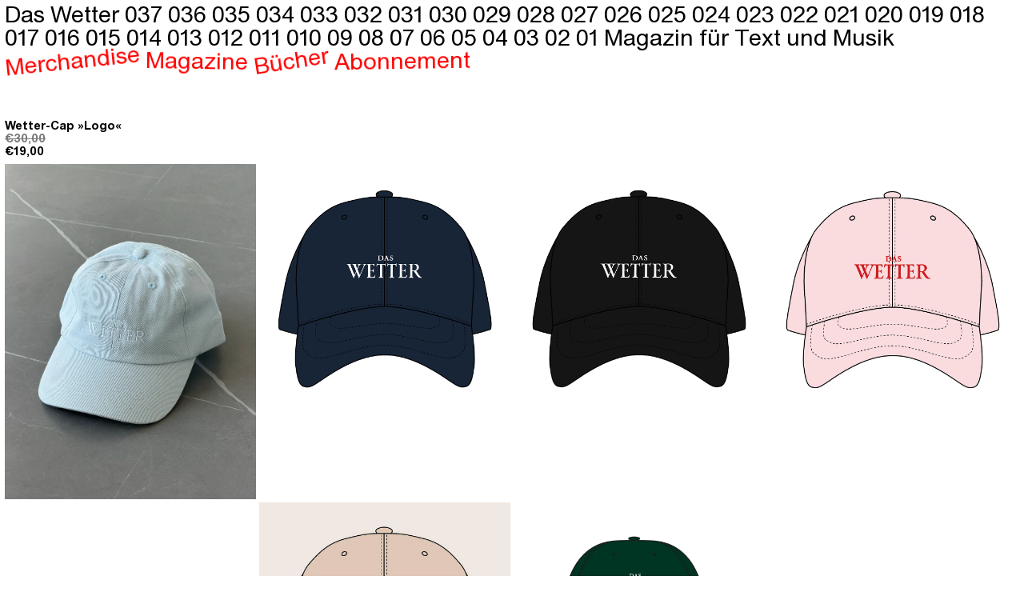

--- FILE ---
content_type: text/html; charset=utf-8
request_url: https://wetter-magazin.com/collections/kleidung/products/wetter-cap-logo-neu
body_size: 16806
content:
<!doctype html>
<head>
  <title>Wetter-Cap »Logo«</title>
  <meta charset="utf-8">
  <meta http-equiv="X-UA-Compatible" content="IE=edge,chrome=1">
  <meta name="description" content="Achtung, Nachbestellung, wieder lieferbar ab 30.01.2026! Neue Farbe: Grün!Ein Klassiker in neuen Farben! Ab sofort gibt es Das Wetter-Cap auch in Beige mit blauem Stick und, als lange nachgefragte Neuauflage in Pink, mit rotem Stick sowie hellblau mit Stick in weiß. Die Wetter-Cap mit klassischem  »Logo«-Stick auf der ">
  <link rel="canonical" href="https://wetter-magazin.com/products/wetter-cap-logo-neu">
  <meta name="viewport" content="width=device-width,initial-scale=1,shrink-to-fit=no">
  <script>window.performance && window.performance.mark && window.performance.mark('shopify.content_for_header.start');</script><meta id="shopify-digital-wallet" name="shopify-digital-wallet" content="/29158604938/digital_wallets/dialog">
<meta name="shopify-checkout-api-token" content="89d7e26027bc017dad9f584450317afc">
<meta id="in-context-paypal-metadata" data-shop-id="29158604938" data-venmo-supported="false" data-environment="production" data-locale="en_US" data-paypal-v4="true" data-currency="EUR">
<link rel="alternate" type="application/json+oembed" href="https://wetter-magazin.com/products/wetter-cap-logo-neu.oembed">
<script async="async" src="/checkouts/internal/preloads.js?locale=en-DE"></script>
<link rel="preconnect" href="https://shop.app" crossorigin="anonymous">
<script async="async" src="https://shop.app/checkouts/internal/preloads.js?locale=en-DE&shop_id=29158604938" crossorigin="anonymous"></script>
<script id="apple-pay-shop-capabilities" type="application/json">{"shopId":29158604938,"countryCode":"DE","currencyCode":"EUR","merchantCapabilities":["supports3DS"],"merchantId":"gid:\/\/shopify\/Shop\/29158604938","merchantName":"Das Wetter - Magazin für Text und Musik","requiredBillingContactFields":["postalAddress","email"],"requiredShippingContactFields":["postalAddress","email"],"shippingType":"shipping","supportedNetworks":["visa","maestro","masterCard"],"total":{"type":"pending","label":"Das Wetter - Magazin für Text und Musik","amount":"1.00"},"shopifyPaymentsEnabled":true,"supportsSubscriptions":true}</script>
<script id="shopify-features" type="application/json">{"accessToken":"89d7e26027bc017dad9f584450317afc","betas":["rich-media-storefront-analytics"],"domain":"wetter-magazin.com","predictiveSearch":true,"shopId":29158604938,"locale":"en"}</script>
<script>var Shopify = Shopify || {};
Shopify.shop = "das-wetter-magazin-fur-text-und-musik.myshopify.com";
Shopify.locale = "en";
Shopify.currency = {"active":"EUR","rate":"1.0"};
Shopify.country = "DE";
Shopify.theme = {"name":"NEW","id":148966605065,"schema_name":"Das Wetter","schema_version":"1.0.0","theme_store_id":null,"role":"main"};
Shopify.theme.handle = "null";
Shopify.theme.style = {"id":null,"handle":null};
Shopify.cdnHost = "wetter-magazin.com/cdn";
Shopify.routes = Shopify.routes || {};
Shopify.routes.root = "/";</script>
<script type="module">!function(o){(o.Shopify=o.Shopify||{}).modules=!0}(window);</script>
<script>!function(o){function n(){var o=[];function n(){o.push(Array.prototype.slice.apply(arguments))}return n.q=o,n}var t=o.Shopify=o.Shopify||{};t.loadFeatures=n(),t.autoloadFeatures=n()}(window);</script>
<script>
  window.ShopifyPay = window.ShopifyPay || {};
  window.ShopifyPay.apiHost = "shop.app\/pay";
  window.ShopifyPay.redirectState = null;
</script>
<script id="shop-js-analytics" type="application/json">{"pageType":"product"}</script>
<script defer="defer" async type="module" src="//wetter-magazin.com/cdn/shopifycloud/shop-js/modules/v2/client.init-shop-cart-sync_BT-GjEfc.en.esm.js"></script>
<script defer="defer" async type="module" src="//wetter-magazin.com/cdn/shopifycloud/shop-js/modules/v2/chunk.common_D58fp_Oc.esm.js"></script>
<script defer="defer" async type="module" src="//wetter-magazin.com/cdn/shopifycloud/shop-js/modules/v2/chunk.modal_xMitdFEc.esm.js"></script>
<script type="module">
  await import("//wetter-magazin.com/cdn/shopifycloud/shop-js/modules/v2/client.init-shop-cart-sync_BT-GjEfc.en.esm.js");
await import("//wetter-magazin.com/cdn/shopifycloud/shop-js/modules/v2/chunk.common_D58fp_Oc.esm.js");
await import("//wetter-magazin.com/cdn/shopifycloud/shop-js/modules/v2/chunk.modal_xMitdFEc.esm.js");

  window.Shopify.SignInWithShop?.initShopCartSync?.({"fedCMEnabled":true,"windoidEnabled":true});

</script>
<script>
  window.Shopify = window.Shopify || {};
  if (!window.Shopify.featureAssets) window.Shopify.featureAssets = {};
  window.Shopify.featureAssets['shop-js'] = {"shop-cart-sync":["modules/v2/client.shop-cart-sync_DZOKe7Ll.en.esm.js","modules/v2/chunk.common_D58fp_Oc.esm.js","modules/v2/chunk.modal_xMitdFEc.esm.js"],"init-fed-cm":["modules/v2/client.init-fed-cm_B6oLuCjv.en.esm.js","modules/v2/chunk.common_D58fp_Oc.esm.js","modules/v2/chunk.modal_xMitdFEc.esm.js"],"shop-cash-offers":["modules/v2/client.shop-cash-offers_D2sdYoxE.en.esm.js","modules/v2/chunk.common_D58fp_Oc.esm.js","modules/v2/chunk.modal_xMitdFEc.esm.js"],"shop-login-button":["modules/v2/client.shop-login-button_QeVjl5Y3.en.esm.js","modules/v2/chunk.common_D58fp_Oc.esm.js","modules/v2/chunk.modal_xMitdFEc.esm.js"],"pay-button":["modules/v2/client.pay-button_DXTOsIq6.en.esm.js","modules/v2/chunk.common_D58fp_Oc.esm.js","modules/v2/chunk.modal_xMitdFEc.esm.js"],"shop-button":["modules/v2/client.shop-button_DQZHx9pm.en.esm.js","modules/v2/chunk.common_D58fp_Oc.esm.js","modules/v2/chunk.modal_xMitdFEc.esm.js"],"avatar":["modules/v2/client.avatar_BTnouDA3.en.esm.js"],"init-windoid":["modules/v2/client.init-windoid_CR1B-cfM.en.esm.js","modules/v2/chunk.common_D58fp_Oc.esm.js","modules/v2/chunk.modal_xMitdFEc.esm.js"],"init-shop-for-new-customer-accounts":["modules/v2/client.init-shop-for-new-customer-accounts_C_vY_xzh.en.esm.js","modules/v2/client.shop-login-button_QeVjl5Y3.en.esm.js","modules/v2/chunk.common_D58fp_Oc.esm.js","modules/v2/chunk.modal_xMitdFEc.esm.js"],"init-shop-email-lookup-coordinator":["modules/v2/client.init-shop-email-lookup-coordinator_BI7n9ZSv.en.esm.js","modules/v2/chunk.common_D58fp_Oc.esm.js","modules/v2/chunk.modal_xMitdFEc.esm.js"],"init-shop-cart-sync":["modules/v2/client.init-shop-cart-sync_BT-GjEfc.en.esm.js","modules/v2/chunk.common_D58fp_Oc.esm.js","modules/v2/chunk.modal_xMitdFEc.esm.js"],"shop-toast-manager":["modules/v2/client.shop-toast-manager_DiYdP3xc.en.esm.js","modules/v2/chunk.common_D58fp_Oc.esm.js","modules/v2/chunk.modal_xMitdFEc.esm.js"],"init-customer-accounts":["modules/v2/client.init-customer-accounts_D9ZNqS-Q.en.esm.js","modules/v2/client.shop-login-button_QeVjl5Y3.en.esm.js","modules/v2/chunk.common_D58fp_Oc.esm.js","modules/v2/chunk.modal_xMitdFEc.esm.js"],"init-customer-accounts-sign-up":["modules/v2/client.init-customer-accounts-sign-up_iGw4briv.en.esm.js","modules/v2/client.shop-login-button_QeVjl5Y3.en.esm.js","modules/v2/chunk.common_D58fp_Oc.esm.js","modules/v2/chunk.modal_xMitdFEc.esm.js"],"shop-follow-button":["modules/v2/client.shop-follow-button_CqMgW2wH.en.esm.js","modules/v2/chunk.common_D58fp_Oc.esm.js","modules/v2/chunk.modal_xMitdFEc.esm.js"],"checkout-modal":["modules/v2/client.checkout-modal_xHeaAweL.en.esm.js","modules/v2/chunk.common_D58fp_Oc.esm.js","modules/v2/chunk.modal_xMitdFEc.esm.js"],"shop-login":["modules/v2/client.shop-login_D91U-Q7h.en.esm.js","modules/v2/chunk.common_D58fp_Oc.esm.js","modules/v2/chunk.modal_xMitdFEc.esm.js"],"lead-capture":["modules/v2/client.lead-capture_BJmE1dJe.en.esm.js","modules/v2/chunk.common_D58fp_Oc.esm.js","modules/v2/chunk.modal_xMitdFEc.esm.js"],"payment-terms":["modules/v2/client.payment-terms_Ci9AEqFq.en.esm.js","modules/v2/chunk.common_D58fp_Oc.esm.js","modules/v2/chunk.modal_xMitdFEc.esm.js"]};
</script>
<script>(function() {
  var isLoaded = false;
  function asyncLoad() {
    if (isLoaded) return;
    isLoaded = true;
    var urls = ["https:\/\/cdn.shopify.com\/s\/files\/1\/0291\/5860\/4938\/t\/9\/assets\/booster_eu_cookie_29158604938.js?v=1583490465\u0026shop=das-wetter-magazin-fur-text-und-musik.myshopify.com","https:\/\/chimpstatic.com\/mcjs-connected\/js\/users\/27bbcbf003d423b664c8a9e13\/47f37f5183dc6e604fac97531.js?shop=das-wetter-magazin-fur-text-und-musik.myshopify.com"];
    for (var i = 0; i < urls.length; i++) {
      var s = document.createElement('script');
      s.type = 'text/javascript';
      s.async = true;
      s.src = urls[i];
      var x = document.getElementsByTagName('script')[0];
      x.parentNode.insertBefore(s, x);
    }
  };
  if(window.attachEvent) {
    window.attachEvent('onload', asyncLoad);
  } else {
    window.addEventListener('load', asyncLoad, false);
  }
})();</script>
<script id="__st">var __st={"a":29158604938,"offset":3600,"reqid":"0b07f559-1ce7-4807-a040-092ee08e88a3-1769267339","pageurl":"wetter-magazin.com\/collections\/kleidung\/products\/wetter-cap-logo-neu","u":"3df8f2b553ce","p":"product","rtyp":"product","rid":4606462394506};</script>
<script>window.ShopifyPaypalV4VisibilityTracking = true;</script>
<script id="captcha-bootstrap">!function(){'use strict';const t='contact',e='account',n='new_comment',o=[[t,t],['blogs',n],['comments',n],[t,'customer']],c=[[e,'customer_login'],[e,'guest_login'],[e,'recover_customer_password'],[e,'create_customer']],r=t=>t.map((([t,e])=>`form[action*='/${t}']:not([data-nocaptcha='true']) input[name='form_type'][value='${e}']`)).join(','),a=t=>()=>t?[...document.querySelectorAll(t)].map((t=>t.form)):[];function s(){const t=[...o],e=r(t);return a(e)}const i='password',u='form_key',d=['recaptcha-v3-token','g-recaptcha-response','h-captcha-response',i],f=()=>{try{return window.sessionStorage}catch{return}},m='__shopify_v',_=t=>t.elements[u];function p(t,e,n=!1){try{const o=window.sessionStorage,c=JSON.parse(o.getItem(e)),{data:r}=function(t){const{data:e,action:n}=t;return t[m]||n?{data:e,action:n}:{data:t,action:n}}(c);for(const[e,n]of Object.entries(r))t.elements[e]&&(t.elements[e].value=n);n&&o.removeItem(e)}catch(o){console.error('form repopulation failed',{error:o})}}const l='form_type',E='cptcha';function T(t){t.dataset[E]=!0}const w=window,h=w.document,L='Shopify',v='ce_forms',y='captcha';let A=!1;((t,e)=>{const n=(g='f06e6c50-85a8-45c8-87d0-21a2b65856fe',I='https://cdn.shopify.com/shopifycloud/storefront-forms-hcaptcha/ce_storefront_forms_captcha_hcaptcha.v1.5.2.iife.js',D={infoText:'Protected by hCaptcha',privacyText:'Privacy',termsText:'Terms'},(t,e,n)=>{const o=w[L][v],c=o.bindForm;if(c)return c(t,g,e,D).then(n);var r;o.q.push([[t,g,e,D],n]),r=I,A||(h.body.append(Object.assign(h.createElement('script'),{id:'captcha-provider',async:!0,src:r})),A=!0)});var g,I,D;w[L]=w[L]||{},w[L][v]=w[L][v]||{},w[L][v].q=[],w[L][y]=w[L][y]||{},w[L][y].protect=function(t,e){n(t,void 0,e),T(t)},Object.freeze(w[L][y]),function(t,e,n,w,h,L){const[v,y,A,g]=function(t,e,n){const i=e?o:[],u=t?c:[],d=[...i,...u],f=r(d),m=r(i),_=r(d.filter((([t,e])=>n.includes(e))));return[a(f),a(m),a(_),s()]}(w,h,L),I=t=>{const e=t.target;return e instanceof HTMLFormElement?e:e&&e.form},D=t=>v().includes(t);t.addEventListener('submit',(t=>{const e=I(t);if(!e)return;const n=D(e)&&!e.dataset.hcaptchaBound&&!e.dataset.recaptchaBound,o=_(e),c=g().includes(e)&&(!o||!o.value);(n||c)&&t.preventDefault(),c&&!n&&(function(t){try{if(!f())return;!function(t){const e=f();if(!e)return;const n=_(t);if(!n)return;const o=n.value;o&&e.removeItem(o)}(t);const e=Array.from(Array(32),(()=>Math.random().toString(36)[2])).join('');!function(t,e){_(t)||t.append(Object.assign(document.createElement('input'),{type:'hidden',name:u})),t.elements[u].value=e}(t,e),function(t,e){const n=f();if(!n)return;const o=[...t.querySelectorAll(`input[type='${i}']`)].map((({name:t})=>t)),c=[...d,...o],r={};for(const[a,s]of new FormData(t).entries())c.includes(a)||(r[a]=s);n.setItem(e,JSON.stringify({[m]:1,action:t.action,data:r}))}(t,e)}catch(e){console.error('failed to persist form',e)}}(e),e.submit())}));const S=(t,e)=>{t&&!t.dataset[E]&&(n(t,e.some((e=>e===t))),T(t))};for(const o of['focusin','change'])t.addEventListener(o,(t=>{const e=I(t);D(e)&&S(e,y())}));const B=e.get('form_key'),M=e.get(l),P=B&&M;t.addEventListener('DOMContentLoaded',(()=>{const t=y();if(P)for(const e of t)e.elements[l].value===M&&p(e,B);[...new Set([...A(),...v().filter((t=>'true'===t.dataset.shopifyCaptcha))])].forEach((e=>S(e,t)))}))}(h,new URLSearchParams(w.location.search),n,t,e,['guest_login'])})(!0,!0)}();</script>
<script integrity="sha256-4kQ18oKyAcykRKYeNunJcIwy7WH5gtpwJnB7kiuLZ1E=" data-source-attribution="shopify.loadfeatures" defer="defer" src="//wetter-magazin.com/cdn/shopifycloud/storefront/assets/storefront/load_feature-a0a9edcb.js" crossorigin="anonymous"></script>
<script crossorigin="anonymous" defer="defer" src="//wetter-magazin.com/cdn/shopifycloud/storefront/assets/shopify_pay/storefront-65b4c6d7.js?v=20250812"></script>
<script data-source-attribution="shopify.dynamic_checkout.dynamic.init">var Shopify=Shopify||{};Shopify.PaymentButton=Shopify.PaymentButton||{isStorefrontPortableWallets:!0,init:function(){window.Shopify.PaymentButton.init=function(){};var t=document.createElement("script");t.src="https://wetter-magazin.com/cdn/shopifycloud/portable-wallets/latest/portable-wallets.en.js",t.type="module",document.head.appendChild(t)}};
</script>
<script data-source-attribution="shopify.dynamic_checkout.buyer_consent">
  function portableWalletsHideBuyerConsent(e){var t=document.getElementById("shopify-buyer-consent"),n=document.getElementById("shopify-subscription-policy-button");t&&n&&(t.classList.add("hidden"),t.setAttribute("aria-hidden","true"),n.removeEventListener("click",e))}function portableWalletsShowBuyerConsent(e){var t=document.getElementById("shopify-buyer-consent"),n=document.getElementById("shopify-subscription-policy-button");t&&n&&(t.classList.remove("hidden"),t.removeAttribute("aria-hidden"),n.addEventListener("click",e))}window.Shopify?.PaymentButton&&(window.Shopify.PaymentButton.hideBuyerConsent=portableWalletsHideBuyerConsent,window.Shopify.PaymentButton.showBuyerConsent=portableWalletsShowBuyerConsent);
</script>
<script data-source-attribution="shopify.dynamic_checkout.cart.bootstrap">document.addEventListener("DOMContentLoaded",(function(){function t(){return document.querySelector("shopify-accelerated-checkout-cart, shopify-accelerated-checkout")}if(t())Shopify.PaymentButton.init();else{new MutationObserver((function(e,n){t()&&(Shopify.PaymentButton.init(),n.disconnect())})).observe(document.body,{childList:!0,subtree:!0})}}));
</script>
<script id='scb4127' type='text/javascript' async='' src='https://wetter-magazin.com/cdn/shopifycloud/privacy-banner/storefront-banner.js'></script><link id="shopify-accelerated-checkout-styles" rel="stylesheet" media="screen" href="https://wetter-magazin.com/cdn/shopifycloud/portable-wallets/latest/accelerated-checkout-backwards-compat.css" crossorigin="anonymous">
<style id="shopify-accelerated-checkout-cart">
        #shopify-buyer-consent {
  margin-top: 1em;
  display: inline-block;
  width: 100%;
}

#shopify-buyer-consent.hidden {
  display: none;
}

#shopify-subscription-policy-button {
  background: none;
  border: none;
  padding: 0;
  text-decoration: underline;
  font-size: inherit;
  cursor: pointer;
}

#shopify-subscription-policy-button::before {
  box-shadow: none;
}

      </style>

<script>window.performance && window.performance.mark && window.performance.mark('shopify.content_for_header.end');</script> <!-- Header hook for plugins -->
  <link href="//wetter-magazin.com/cdn/shop/t/19/assets/fonts.css?v=12615681076029799031709585762" rel="stylesheet" type="text/css" media="all" />
  <link href="//wetter-magazin.com/cdn/shop/t/19/assets/variables.css?v=43283370666323647651752229895" rel="stylesheet" type="text/css" media="all" />
  <link href="//wetter-magazin.com/cdn/shop/t/19/assets/application.css?v=161659302663169254301752231165" rel="stylesheet" type="text/css" media="all" />
  <link href="//wetter-magazin.com/cdn/shop/t/19/assets/cookies.css?v=132062715553811414351763480257" rel="stylesheet" type="text/css" media="all" />
  <script src="//wetter-magazin.com/cdn/shop/t/19/assets/script.js?v=111603181540343972631710787158" type="text/javascript"></script>

<meta property="og:image" content="https://cdn.shopify.com/s/files/1/0291/5860/4938/files/459DEA7D-D2E8-401E-9A59-318B55964AF9.jpg?v=1768400990" />
<meta property="og:image:secure_url" content="https://cdn.shopify.com/s/files/1/0291/5860/4938/files/459DEA7D-D2E8-401E-9A59-318B55964AF9.jpg?v=1768400990" />
<meta property="og:image:width" content="1500" />
<meta property="og:image:height" content="1500" />
<link href="https://monorail-edge.shopifysvc.com" rel="dns-prefetch">
<script>(function(){if ("sendBeacon" in navigator && "performance" in window) {try {var session_token_from_headers = performance.getEntriesByType('navigation')[0].serverTiming.find(x => x.name == '_s').description;} catch {var session_token_from_headers = undefined;}var session_cookie_matches = document.cookie.match(/_shopify_s=([^;]*)/);var session_token_from_cookie = session_cookie_matches && session_cookie_matches.length === 2 ? session_cookie_matches[1] : "";var session_token = session_token_from_headers || session_token_from_cookie || "";function handle_abandonment_event(e) {var entries = performance.getEntries().filter(function(entry) {return /monorail-edge.shopifysvc.com/.test(entry.name);});if (!window.abandonment_tracked && entries.length === 0) {window.abandonment_tracked = true;var currentMs = Date.now();var navigation_start = performance.timing.navigationStart;var payload = {shop_id: 29158604938,url: window.location.href,navigation_start,duration: currentMs - navigation_start,session_token,page_type: "product"};window.navigator.sendBeacon("https://monorail-edge.shopifysvc.com/v1/produce", JSON.stringify({schema_id: "online_store_buyer_site_abandonment/1.1",payload: payload,metadata: {event_created_at_ms: currentMs,event_sent_at_ms: currentMs}}));}}window.addEventListener('pagehide', handle_abandonment_event);}}());</script>
<script id="web-pixels-manager-setup">(function e(e,d,r,n,o){if(void 0===o&&(o={}),!Boolean(null===(a=null===(i=window.Shopify)||void 0===i?void 0:i.analytics)||void 0===a?void 0:a.replayQueue)){var i,a;window.Shopify=window.Shopify||{};var t=window.Shopify;t.analytics=t.analytics||{};var s=t.analytics;s.replayQueue=[],s.publish=function(e,d,r){return s.replayQueue.push([e,d,r]),!0};try{self.performance.mark("wpm:start")}catch(e){}var l=function(){var e={modern:/Edge?\/(1{2}[4-9]|1[2-9]\d|[2-9]\d{2}|\d{4,})\.\d+(\.\d+|)|Firefox\/(1{2}[4-9]|1[2-9]\d|[2-9]\d{2}|\d{4,})\.\d+(\.\d+|)|Chrom(ium|e)\/(9{2}|\d{3,})\.\d+(\.\d+|)|(Maci|X1{2}).+ Version\/(15\.\d+|(1[6-9]|[2-9]\d|\d{3,})\.\d+)([,.]\d+|)( \(\w+\)|)( Mobile\/\w+|) Safari\/|Chrome.+OPR\/(9{2}|\d{3,})\.\d+\.\d+|(CPU[ +]OS|iPhone[ +]OS|CPU[ +]iPhone|CPU IPhone OS|CPU iPad OS)[ +]+(15[._]\d+|(1[6-9]|[2-9]\d|\d{3,})[._]\d+)([._]\d+|)|Android:?[ /-](13[3-9]|1[4-9]\d|[2-9]\d{2}|\d{4,})(\.\d+|)(\.\d+|)|Android.+Firefox\/(13[5-9]|1[4-9]\d|[2-9]\d{2}|\d{4,})\.\d+(\.\d+|)|Android.+Chrom(ium|e)\/(13[3-9]|1[4-9]\d|[2-9]\d{2}|\d{4,})\.\d+(\.\d+|)|SamsungBrowser\/([2-9]\d|\d{3,})\.\d+/,legacy:/Edge?\/(1[6-9]|[2-9]\d|\d{3,})\.\d+(\.\d+|)|Firefox\/(5[4-9]|[6-9]\d|\d{3,})\.\d+(\.\d+|)|Chrom(ium|e)\/(5[1-9]|[6-9]\d|\d{3,})\.\d+(\.\d+|)([\d.]+$|.*Safari\/(?![\d.]+ Edge\/[\d.]+$))|(Maci|X1{2}).+ Version\/(10\.\d+|(1[1-9]|[2-9]\d|\d{3,})\.\d+)([,.]\d+|)( \(\w+\)|)( Mobile\/\w+|) Safari\/|Chrome.+OPR\/(3[89]|[4-9]\d|\d{3,})\.\d+\.\d+|(CPU[ +]OS|iPhone[ +]OS|CPU[ +]iPhone|CPU IPhone OS|CPU iPad OS)[ +]+(10[._]\d+|(1[1-9]|[2-9]\d|\d{3,})[._]\d+)([._]\d+|)|Android:?[ /-](13[3-9]|1[4-9]\d|[2-9]\d{2}|\d{4,})(\.\d+|)(\.\d+|)|Mobile Safari.+OPR\/([89]\d|\d{3,})\.\d+\.\d+|Android.+Firefox\/(13[5-9]|1[4-9]\d|[2-9]\d{2}|\d{4,})\.\d+(\.\d+|)|Android.+Chrom(ium|e)\/(13[3-9]|1[4-9]\d|[2-9]\d{2}|\d{4,})\.\d+(\.\d+|)|Android.+(UC? ?Browser|UCWEB|U3)[ /]?(15\.([5-9]|\d{2,})|(1[6-9]|[2-9]\d|\d{3,})\.\d+)\.\d+|SamsungBrowser\/(5\.\d+|([6-9]|\d{2,})\.\d+)|Android.+MQ{2}Browser\/(14(\.(9|\d{2,})|)|(1[5-9]|[2-9]\d|\d{3,})(\.\d+|))(\.\d+|)|K[Aa][Ii]OS\/(3\.\d+|([4-9]|\d{2,})\.\d+)(\.\d+|)/},d=e.modern,r=e.legacy,n=navigator.userAgent;return n.match(d)?"modern":n.match(r)?"legacy":"unknown"}(),u="modern"===l?"modern":"legacy",c=(null!=n?n:{modern:"",legacy:""})[u],f=function(e){return[e.baseUrl,"/wpm","/b",e.hashVersion,"modern"===e.buildTarget?"m":"l",".js"].join("")}({baseUrl:d,hashVersion:r,buildTarget:u}),m=function(e){var d=e.version,r=e.bundleTarget,n=e.surface,o=e.pageUrl,i=e.monorailEndpoint;return{emit:function(e){var a=e.status,t=e.errorMsg,s=(new Date).getTime(),l=JSON.stringify({metadata:{event_sent_at_ms:s},events:[{schema_id:"web_pixels_manager_load/3.1",payload:{version:d,bundle_target:r,page_url:o,status:a,surface:n,error_msg:t},metadata:{event_created_at_ms:s}}]});if(!i)return console&&console.warn&&console.warn("[Web Pixels Manager] No Monorail endpoint provided, skipping logging."),!1;try{return self.navigator.sendBeacon.bind(self.navigator)(i,l)}catch(e){}var u=new XMLHttpRequest;try{return u.open("POST",i,!0),u.setRequestHeader("Content-Type","text/plain"),u.send(l),!0}catch(e){return console&&console.warn&&console.warn("[Web Pixels Manager] Got an unhandled error while logging to Monorail."),!1}}}}({version:r,bundleTarget:l,surface:e.surface,pageUrl:self.location.href,monorailEndpoint:e.monorailEndpoint});try{o.browserTarget=l,function(e){var d=e.src,r=e.async,n=void 0===r||r,o=e.onload,i=e.onerror,a=e.sri,t=e.scriptDataAttributes,s=void 0===t?{}:t,l=document.createElement("script"),u=document.querySelector("head"),c=document.querySelector("body");if(l.async=n,l.src=d,a&&(l.integrity=a,l.crossOrigin="anonymous"),s)for(var f in s)if(Object.prototype.hasOwnProperty.call(s,f))try{l.dataset[f]=s[f]}catch(e){}if(o&&l.addEventListener("load",o),i&&l.addEventListener("error",i),u)u.appendChild(l);else{if(!c)throw new Error("Did not find a head or body element to append the script");c.appendChild(l)}}({src:f,async:!0,onload:function(){if(!function(){var e,d;return Boolean(null===(d=null===(e=window.Shopify)||void 0===e?void 0:e.analytics)||void 0===d?void 0:d.initialized)}()){var d=window.webPixelsManager.init(e)||void 0;if(d){var r=window.Shopify.analytics;r.replayQueue.forEach((function(e){var r=e[0],n=e[1],o=e[2];d.publishCustomEvent(r,n,o)})),r.replayQueue=[],r.publish=d.publishCustomEvent,r.visitor=d.visitor,r.initialized=!0}}},onerror:function(){return m.emit({status:"failed",errorMsg:"".concat(f," has failed to load")})},sri:function(e){var d=/^sha384-[A-Za-z0-9+/=]+$/;return"string"==typeof e&&d.test(e)}(c)?c:"",scriptDataAttributes:o}),m.emit({status:"loading"})}catch(e){m.emit({status:"failed",errorMsg:(null==e?void 0:e.message)||"Unknown error"})}}})({shopId: 29158604938,storefrontBaseUrl: "https://wetter-magazin.com",extensionsBaseUrl: "https://extensions.shopifycdn.com/cdn/shopifycloud/web-pixels-manager",monorailEndpoint: "https://monorail-edge.shopifysvc.com/unstable/produce_batch",surface: "storefront-renderer",enabledBetaFlags: ["2dca8a86"],webPixelsConfigList: [{"id":"470647049","configuration":"{\"pixel_id\":\"284412332749922\",\"pixel_type\":\"facebook_pixel\",\"metaapp_system_user_token\":\"-\"}","eventPayloadVersion":"v1","runtimeContext":"OPEN","scriptVersion":"ca16bc87fe92b6042fbaa3acc2fbdaa6","type":"APP","apiClientId":2329312,"privacyPurposes":["ANALYTICS","MARKETING","SALE_OF_DATA"],"dataSharingAdjustments":{"protectedCustomerApprovalScopes":["read_customer_address","read_customer_email","read_customer_name","read_customer_personal_data","read_customer_phone"]}},{"id":"shopify-app-pixel","configuration":"{}","eventPayloadVersion":"v1","runtimeContext":"STRICT","scriptVersion":"0450","apiClientId":"shopify-pixel","type":"APP","privacyPurposes":["ANALYTICS","MARKETING"]},{"id":"shopify-custom-pixel","eventPayloadVersion":"v1","runtimeContext":"LAX","scriptVersion":"0450","apiClientId":"shopify-pixel","type":"CUSTOM","privacyPurposes":["ANALYTICS","MARKETING"]}],isMerchantRequest: false,initData: {"shop":{"name":"Das Wetter - Magazin für Text und Musik","paymentSettings":{"currencyCode":"EUR"},"myshopifyDomain":"das-wetter-magazin-fur-text-und-musik.myshopify.com","countryCode":"DE","storefrontUrl":"https:\/\/wetter-magazin.com"},"customer":null,"cart":null,"checkout":null,"productVariants":[{"price":{"amount":25.0,"currencyCode":"EUR"},"product":{"title":"Wetter-Cap »Logo«","vendor":"Das Wetter - Magazin für Text und Musik","id":"4606462394506","untranslatedTitle":"Wetter-Cap »Logo«","url":"\/products\/wetter-cap-logo-neu","type":"Cap"},"id":"55441005904137","image":{"src":"\/\/wetter-magazin.com\/cdn\/shop\/files\/wetter-cap-front.webp?v=1763467023"},"sku":"","title":"Babyblau","untranslatedTitle":"Babyblau"},{"price":{"amount":25.0,"currencyCode":"EUR"},"product":{"title":"Wetter-Cap »Logo«","vendor":"Das Wetter - Magazin für Text und Musik","id":"4606462394506","untranslatedTitle":"Wetter-Cap »Logo«","url":"\/products\/wetter-cap-logo-neu","type":"Cap"},"id":"32461493698698","image":{"src":"\/\/wetter-magazin.com\/cdn\/shop\/files\/39F8CB34-3AAE-4EF1-9EFD-D94904AAEA96.jpg?v=1763466796"},"sku":"Wettercap-Darkblue","title":"Blau","untranslatedTitle":"Blau"},{"price":{"amount":25.0,"currencyCode":"EUR"},"product":{"title":"Wetter-Cap »Logo«","vendor":"Das Wetter - Magazin für Text und Musik","id":"4606462394506","untranslatedTitle":"Wetter-Cap »Logo«","url":"\/products\/wetter-cap-logo-neu","type":"Cap"},"id":"32461493764234","image":{"src":"\/\/wetter-magazin.com\/cdn\/shop\/files\/459DEA7D-D2E8-401E-9A59-318B55964AF9.jpg?v=1768400990"},"sku":"Wettercap-Black","title":"Schwarz","untranslatedTitle":"Schwarz"},{"price":{"amount":25.0,"currencyCode":"EUR"},"product":{"title":"Wetter-Cap »Logo«","vendor":"Das Wetter - Magazin für Text und Musik","id":"4606462394506","untranslatedTitle":"Wetter-Cap »Logo«","url":"\/products\/wetter-cap-logo-neu","type":"Cap"},"id":"45078823829769","image":{"src":"\/\/wetter-magazin.com\/cdn\/shop\/files\/D8FFDF88-3F5B-47B2-B78B-36A5D3D7C87B.jpg?v=1763466796"},"sku":"WetterCap-RedPink","title":"Pink x Rot","untranslatedTitle":"Pink x Rot"},{"price":{"amount":19.0,"currencyCode":"EUR"},"product":{"title":"Wetter-Cap »Logo«","vendor":"Das Wetter - Magazin für Text und Musik","id":"4606462394506","untranslatedTitle":"Wetter-Cap »Logo«","url":"\/products\/wetter-cap-logo-neu","type":"Cap"},"id":"48007710900489","image":{"src":"\/\/wetter-magazin.com\/cdn\/shop\/files\/459DEA7D-D2E8-401E-9A59-318B55964AF9.jpg?v=1768400990"},"sku":"Wettercap-Neongelb","title":"Neongelb","untranslatedTitle":"Neongelb"},{"price":{"amount":25.0,"currencyCode":"EUR"},"product":{"title":"Wetter-Cap »Logo«","vendor":"Das Wetter - Magazin für Text und Musik","id":"4606462394506","untranslatedTitle":"Wetter-Cap »Logo«","url":"\/products\/wetter-cap-logo-neu","type":"Cap"},"id":"45078826778889","image":{"src":"\/\/wetter-magazin.com\/cdn\/shop\/files\/64B905D7-73E4-46DF-A573-48C5E5BDD0BD.jpg?v=1763467023"},"sku":"WetterCap-BeigeBlue","title":"Beige x Blau","untranslatedTitle":"Beige x Blau"},{"price":{"amount":25.0,"currencyCode":"EUR"},"product":{"title":"Wetter-Cap »Logo«","vendor":"Das Wetter - Magazin für Text und Musik","id":"4606462394506","untranslatedTitle":"Wetter-Cap »Logo«","url":"\/products\/wetter-cap-logo-neu","type":"Cap"},"id":"56339280167177","image":{"src":"\/\/wetter-magazin.com\/cdn\/shop\/files\/bottle_green.jpg?v=1768400990"},"sku":null,"title":"bottle green","untranslatedTitle":"bottle green"}],"purchasingCompany":null},},"https://wetter-magazin.com/cdn","fcfee988w5aeb613cpc8e4bc33m6693e112",{"modern":"","legacy":""},{"shopId":"29158604938","storefrontBaseUrl":"https:\/\/wetter-magazin.com","extensionBaseUrl":"https:\/\/extensions.shopifycdn.com\/cdn\/shopifycloud\/web-pixels-manager","surface":"storefront-renderer","enabledBetaFlags":"[\"2dca8a86\"]","isMerchantRequest":"false","hashVersion":"fcfee988w5aeb613cpc8e4bc33m6693e112","publish":"custom","events":"[[\"page_viewed\",{}],[\"product_viewed\",{\"productVariant\":{\"price\":{\"amount\":25.0,\"currencyCode\":\"EUR\"},\"product\":{\"title\":\"Wetter-Cap »Logo«\",\"vendor\":\"Das Wetter - Magazin für Text und Musik\",\"id\":\"4606462394506\",\"untranslatedTitle\":\"Wetter-Cap »Logo«\",\"url\":\"\/products\/wetter-cap-logo-neu\",\"type\":\"Cap\"},\"id\":\"55441005904137\",\"image\":{\"src\":\"\/\/wetter-magazin.com\/cdn\/shop\/files\/wetter-cap-front.webp?v=1763467023\"},\"sku\":\"\",\"title\":\"Babyblau\",\"untranslatedTitle\":\"Babyblau\"}}]]"});</script><script>
  window.ShopifyAnalytics = window.ShopifyAnalytics || {};
  window.ShopifyAnalytics.meta = window.ShopifyAnalytics.meta || {};
  window.ShopifyAnalytics.meta.currency = 'EUR';
  var meta = {"product":{"id":4606462394506,"gid":"gid:\/\/shopify\/Product\/4606462394506","vendor":"Das Wetter - Magazin für Text und Musik","type":"Cap","handle":"wetter-cap-logo-neu","variants":[{"id":55441005904137,"price":2500,"name":"Wetter-Cap »Logo« - Babyblau","public_title":"Babyblau","sku":""},{"id":32461493698698,"price":2500,"name":"Wetter-Cap »Logo« - Blau","public_title":"Blau","sku":"Wettercap-Darkblue"},{"id":32461493764234,"price":2500,"name":"Wetter-Cap »Logo« - Schwarz","public_title":"Schwarz","sku":"Wettercap-Black"},{"id":45078823829769,"price":2500,"name":"Wetter-Cap »Logo« - Pink x Rot","public_title":"Pink x Rot","sku":"WetterCap-RedPink"},{"id":48007710900489,"price":1900,"name":"Wetter-Cap »Logo« - Neongelb","public_title":"Neongelb","sku":"Wettercap-Neongelb"},{"id":45078826778889,"price":2500,"name":"Wetter-Cap »Logo« - Beige x Blau","public_title":"Beige x Blau","sku":"WetterCap-BeigeBlue"},{"id":56339280167177,"price":2500,"name":"Wetter-Cap »Logo« - bottle green","public_title":"bottle green","sku":null}],"remote":false},"page":{"pageType":"product","resourceType":"product","resourceId":4606462394506,"requestId":"0b07f559-1ce7-4807-a040-092ee08e88a3-1769267339"}};
  for (var attr in meta) {
    window.ShopifyAnalytics.meta[attr] = meta[attr];
  }
</script>
<script class="analytics">
  (function () {
    var customDocumentWrite = function(content) {
      var jquery = null;

      if (window.jQuery) {
        jquery = window.jQuery;
      } else if (window.Checkout && window.Checkout.$) {
        jquery = window.Checkout.$;
      }

      if (jquery) {
        jquery('body').append(content);
      }
    };

    var hasLoggedConversion = function(token) {
      if (token) {
        return document.cookie.indexOf('loggedConversion=' + token) !== -1;
      }
      return false;
    }

    var setCookieIfConversion = function(token) {
      if (token) {
        var twoMonthsFromNow = new Date(Date.now());
        twoMonthsFromNow.setMonth(twoMonthsFromNow.getMonth() + 2);

        document.cookie = 'loggedConversion=' + token + '; expires=' + twoMonthsFromNow;
      }
    }

    var trekkie = window.ShopifyAnalytics.lib = window.trekkie = window.trekkie || [];
    if (trekkie.integrations) {
      return;
    }
    trekkie.methods = [
      'identify',
      'page',
      'ready',
      'track',
      'trackForm',
      'trackLink'
    ];
    trekkie.factory = function(method) {
      return function() {
        var args = Array.prototype.slice.call(arguments);
        args.unshift(method);
        trekkie.push(args);
        return trekkie;
      };
    };
    for (var i = 0; i < trekkie.methods.length; i++) {
      var key = trekkie.methods[i];
      trekkie[key] = trekkie.factory(key);
    }
    trekkie.load = function(config) {
      trekkie.config = config || {};
      trekkie.config.initialDocumentCookie = document.cookie;
      var first = document.getElementsByTagName('script')[0];
      var script = document.createElement('script');
      script.type = 'text/javascript';
      script.onerror = function(e) {
        var scriptFallback = document.createElement('script');
        scriptFallback.type = 'text/javascript';
        scriptFallback.onerror = function(error) {
                var Monorail = {
      produce: function produce(monorailDomain, schemaId, payload) {
        var currentMs = new Date().getTime();
        var event = {
          schema_id: schemaId,
          payload: payload,
          metadata: {
            event_created_at_ms: currentMs,
            event_sent_at_ms: currentMs
          }
        };
        return Monorail.sendRequest("https://" + monorailDomain + "/v1/produce", JSON.stringify(event));
      },
      sendRequest: function sendRequest(endpointUrl, payload) {
        // Try the sendBeacon API
        if (window && window.navigator && typeof window.navigator.sendBeacon === 'function' && typeof window.Blob === 'function' && !Monorail.isIos12()) {
          var blobData = new window.Blob([payload], {
            type: 'text/plain'
          });

          if (window.navigator.sendBeacon(endpointUrl, blobData)) {
            return true;
          } // sendBeacon was not successful

        } // XHR beacon

        var xhr = new XMLHttpRequest();

        try {
          xhr.open('POST', endpointUrl);
          xhr.setRequestHeader('Content-Type', 'text/plain');
          xhr.send(payload);
        } catch (e) {
          console.log(e);
        }

        return false;
      },
      isIos12: function isIos12() {
        return window.navigator.userAgent.lastIndexOf('iPhone; CPU iPhone OS 12_') !== -1 || window.navigator.userAgent.lastIndexOf('iPad; CPU OS 12_') !== -1;
      }
    };
    Monorail.produce('monorail-edge.shopifysvc.com',
      'trekkie_storefront_load_errors/1.1',
      {shop_id: 29158604938,
      theme_id: 148966605065,
      app_name: "storefront",
      context_url: window.location.href,
      source_url: "//wetter-magazin.com/cdn/s/trekkie.storefront.8d95595f799fbf7e1d32231b9a28fd43b70c67d3.min.js"});

        };
        scriptFallback.async = true;
        scriptFallback.src = '//wetter-magazin.com/cdn/s/trekkie.storefront.8d95595f799fbf7e1d32231b9a28fd43b70c67d3.min.js';
        first.parentNode.insertBefore(scriptFallback, first);
      };
      script.async = true;
      script.src = '//wetter-magazin.com/cdn/s/trekkie.storefront.8d95595f799fbf7e1d32231b9a28fd43b70c67d3.min.js';
      first.parentNode.insertBefore(script, first);
    };
    trekkie.load(
      {"Trekkie":{"appName":"storefront","development":false,"defaultAttributes":{"shopId":29158604938,"isMerchantRequest":null,"themeId":148966605065,"themeCityHash":"14923603795715706361","contentLanguage":"en","currency":"EUR","eventMetadataId":"ce0ee32e-8771-4eb2-b898-2e18d97dc2e0"},"isServerSideCookieWritingEnabled":true,"monorailRegion":"shop_domain","enabledBetaFlags":["65f19447"]},"Session Attribution":{},"S2S":{"facebookCapiEnabled":true,"source":"trekkie-storefront-renderer","apiClientId":580111}}
    );

    var loaded = false;
    trekkie.ready(function() {
      if (loaded) return;
      loaded = true;

      window.ShopifyAnalytics.lib = window.trekkie;

      var originalDocumentWrite = document.write;
      document.write = customDocumentWrite;
      try { window.ShopifyAnalytics.merchantGoogleAnalytics.call(this); } catch(error) {};
      document.write = originalDocumentWrite;

      window.ShopifyAnalytics.lib.page(null,{"pageType":"product","resourceType":"product","resourceId":4606462394506,"requestId":"0b07f559-1ce7-4807-a040-092ee08e88a3-1769267339","shopifyEmitted":true});

      var match = window.location.pathname.match(/checkouts\/(.+)\/(thank_you|post_purchase)/)
      var token = match? match[1]: undefined;
      if (!hasLoggedConversion(token)) {
        setCookieIfConversion(token);
        window.ShopifyAnalytics.lib.track("Viewed Product",{"currency":"EUR","variantId":55441005904137,"productId":4606462394506,"productGid":"gid:\/\/shopify\/Product\/4606462394506","name":"Wetter-Cap »Logo« - Babyblau","price":"25.00","sku":"","brand":"Das Wetter - Magazin für Text und Musik","variant":"Babyblau","category":"Cap","nonInteraction":true,"remote":false},undefined,undefined,{"shopifyEmitted":true});
      window.ShopifyAnalytics.lib.track("monorail:\/\/trekkie_storefront_viewed_product\/1.1",{"currency":"EUR","variantId":55441005904137,"productId":4606462394506,"productGid":"gid:\/\/shopify\/Product\/4606462394506","name":"Wetter-Cap »Logo« - Babyblau","price":"25.00","sku":"","brand":"Das Wetter - Magazin für Text und Musik","variant":"Babyblau","category":"Cap","nonInteraction":true,"remote":false,"referer":"https:\/\/wetter-magazin.com\/collections\/kleidung\/products\/wetter-cap-logo-neu"});
      }
    });


        var eventsListenerScript = document.createElement('script');
        eventsListenerScript.async = true;
        eventsListenerScript.src = "//wetter-magazin.com/cdn/shopifycloud/storefront/assets/shop_events_listener-3da45d37.js";
        document.getElementsByTagName('head')[0].appendChild(eventsListenerScript);

})();</script>
<script
  defer
  src="https://wetter-magazin.com/cdn/shopifycloud/perf-kit/shopify-perf-kit-3.0.4.min.js"
  data-application="storefront-renderer"
  data-shop-id="29158604938"
  data-render-region="gcp-us-east1"
  data-page-type="product"
  data-theme-instance-id="148966605065"
  data-theme-name="Das Wetter"
  data-theme-version="1.0.0"
  data-monorail-region="shop_domain"
  data-resource-timing-sampling-rate="10"
  data-shs="true"
  data-shs-beacon="true"
  data-shs-export-with-fetch="true"
  data-shs-logs-sample-rate="1"
  data-shs-beacon-endpoint="https://wetter-magazin.com/api/collect"
></script>
</head>
<body>

  
<div class="">






<header class="HeaderBasic pad">
    <div class="flex">
      <div class="HeaderTop">
        <a class="color3 cl" href="/">Das Wetter</a> 
        <span class="ausgaben">
        
          <a class="cl color3" href="/products/das-wetter-37">
              037
          </a>
        
          <a class="cl color3" href="/products/das-wetter-36">
              036
          </a>
        
          <a class="cl color3" href="/products/das-wetter-35">
              035
          </a>
        
          <a class="cl color3" href="/products/das-wetter-34">
              034
          </a>
        
          <a class="cl color3" href="/products/das-wetter-33">
              033
          </a>
        
          <a class="cl color3" href="/products/das-wetter-32">
              032
          </a>
        
          <a class="cl color3" href="/products/das-wetter-31">
              031
          </a>
        
          <a class="cl color3" href="/products/das-wetter-30">
              030
          </a>
        
          <a class="cl color3" href="/products/das-wetter-29">
              029
          </a>
        
          <a class="cl color3" href="/products/das-wetter-28">
              028
          </a>
        
          <a class="cl color3" href="/products/das-wetter-27">
              027
          </a>
        
          <a class="cl color3" href="/products/das-wetter-26">
              026
          </a>
        
          <a class="cl color3" href="/products/das-wetter-25">
              025
          </a>
        
          <a class="cl color3" href="/products/das-wetter-24">
              024
          </a>
        
          <a class="cl color3" href="/products/das-wetter-23">
              023
          </a>
        
          <a class="cl color3" href="/products/das-wetter-22">
              022
          </a>
        
          <a class="cl color3" href="/products/das-wetter-21">
              021 
          </a>
        
          <a class="cl color3" href="/products/das-wetter-20">
              020 
          </a>
        
          <a class="cl color3" href="/products/kopie-von-das-wetter-19">
              019 
          </a>
        
          <a class="cl color3" href="/products/das-wetter-18">
              018 
          </a>
        
          <a class="cl color3" href="/products/das-wetter-19">
              017
          </a>
        
          <a class="cl color3" href="/products/das-wetter-16-sold-out">
              016 
          </a>
        
          <a class="cl color3" href="/products/das-wetter-15">
              015
          </a>
        
          <a class="cl color3" href="/products/das-wetter-14-sold-out">
              014 
          </a>
        
          <a class="cl color3" href="/products/das-wetter-13-sold-out">
              013 
          </a>
        
          <a class="cl color3" href="/products/das-wetter-12-sold-out">
              012 
          </a>
        
          <a class="cl color3" href="/products/das-wetter-11-sold-out">
              011 
          </a>
        
          <a class="cl color3" href="/products/das-wetter-10-sold-out">
              010
          </a>
        
          <a class="cl color3" href="/products/das-wetter-10">
              09
          </a>
        
          <a class="cl color3" href="/products/das-wetter-8-sold-out">
              08
          </a>
        
          <a class="cl color3" href="/products/das-wetter-7-sold-out">
              07
          </a>
        
          <a class="cl color3" href="/products/das-wetter-6">
              06
          </a>
        
          <a class="cl color3" href="/products/das-wetter-5">
              05
          </a>
        
          <a class="cl color3" href="/products/das-wetter-4">
              04
          </a>
        
          <a class="cl color3" href="/products/das-wetter-3">
              03
          </a>
        
          <a class="cl color3" href="/products/das-wetter-2-sold-out">
              02
          </a>
        
          <a class="cl color3" href="/products/das-wetter-1">
              01
          </a>
        
        </span>
      
        <h1 class="title color3">Magazin für Text und Musik</h1>
        
        <a href="/collections/kleidung" class="menubutton color2 cl shaking">Merchandise</a>
        <a href="/collections/issues" class="menubutton color2 cl shaking2">Magazine</a>
        <a href="/collections/bucher" class="menubutton color2 cl shaking3">Bücher</a>
        <a href="/collections/abo" class="menubutton color2 cl shaking4">Abonnement</a>
        

        
        
      </div>
    </div>
    <div class="logowrap">
      <div class="logo" style="display: none;">
        

  <?xml version="1.0" encoding="UTF-8" standalone="no"?>


  <svg
     version="1.1"
     id="svg2"
     width="100%"
     height="auto"
     viewBox="30 100 700 175"
     sodipodi:docname="WetterLogo_s.ai"
     xmlns:inkscape="http://www.inkscape.org/namespaces/inkscape"
     xmlns:sodipodi="http://sodipodi.sourceforge.net/DTD/sodipodi-0.dtd"
     xmlns="http://www.w3.org/2000/svg"
     xmlns:svg="http://www.w3.org/2000/svg">
    <defs
       id="defs6">
      <clipPath
         clipPathUnits="userSpaceOnUse"
         id="clipPath16">
        <path
           d="m 29.172,78.297 h 507.019 v 126.62 H 29.172 Z"
           id="path14" />
      </clipPath>
    </defs>
    <sodipodi:namedview
       id="namedview4"
       pagecolor="yellow"
       bordercolor="#000000"
       borderopacity="0.25"
       inkscape:showpageshadow="2"
       inkscape:pageopacity="0.0"
       inkscape:pagecheckerboard="0"
       inkscape:deskcolor="#d1d1d1" />
    <g
       id="g8"
       inkscape:groupmode="layer"
       inkscape:label="WetterLogo_s"
       transform="matrix(1.3333333,0,0,-1.3333333,0,377.95333)">
      <g
         id="g10">
        <g
           id="g12"
           clip-path="url(#clipPath16)">
          <g
             id="g18"
             transform="translate(298.6516,192.418)">
            <path
               d="M 0,0 C -0.842,0 -0.947,0 -0.561,0.939 L 0.911,4.728 C 1.543,6.25 1.823,7.059 1.962,7.286 H 2.033 C 2.208,7.059 2.418,6.444 3.015,4.728 L 4.487,0.842 C 4.767,0.065 4.628,0 3.646,0 Z m 4.101,-1.457 c 0.982,0 1.087,0 1.437,-0.874 L 7.186,-6.734 C 7.642,-8.127 7.537,-8.321 6.275,-8.451 L 5.503,-8.549 c -0.21,-0.194 -0.174,-0.777 0.106,-0.938 1.227,0.033 2.769,0.097 4.277,0.097 1.824,0 3.12,-0.032 4.557,-0.097 0.246,0.161 0.246,0.712 -0.034,0.938 l -0.526,0.098 c -1.788,0.291 -1.963,0.519 -2.77,2.688 L 6.065,7.804 c -0.562,1.457 -1.017,2.979 -1.578,4.437 -0.141,0.161 -0.315,0.258 -0.596,0.258 -0.07,0 -0.833,-0.775 -2.017,-1.662 0,0 -0.648,-1.22 -1.103,-2.256 L -4.032,-2.946 C -4.768,-4.695 -5.329,-6.055 -5.75,-6.897 -6.276,-7.965 -6.661,-8.257 -7.679,-8.386 L -8.73,-8.549 c -0.245,-0.29 -0.211,-0.777 0.035,-0.938 1.227,0.065 2.314,0.097 3.471,0.097 1.437,-0.032 2.594,-0.032 3.716,-0.097 0.281,0.129 0.316,0.712 0.07,0.938 l -1.016,0.163 c -1.298,0.162 -1.438,0.259 -0.737,2.169 l 1.438,3.886 c 0.315,0.874 0.28,0.874 1.192,0.874 z"
               style="fill: var(--current-issue-color);fill-opacity:1;fill-rule:nonzero;stroke:none"
               id="path20" />
          </g>
          <g
             id="g22"
             transform="translate(269.1856,200.3514)">
            <path
               d="m 0,0 c 0,1.522 0.034,2.202 0.28,2.397 0.245,0.194 1.367,0.453 2.84,0.453 5.855,0 9.886,-3.109 9.886,-9.52 0,-5.472 -2.805,-9.552 -9.045,-9.552 -3.716,0 -3.961,1.683 -3.961,4.825 z m -4.067,-12.66 c 0,-3.433 -0.315,-3.53 -1.963,-3.724 l -0.772,-0.098 c -0.245,-0.226 -0.21,-0.809 0.071,-0.939 1.542,0.065 3.12,0.098 4.451,0.098 0.667,0 1.403,-0.033 2.245,-0.098 0.842,-0.032 1.787,-0.096 2.839,-0.096 3.19,0 6.205,0.388 8.695,1.554 4.347,2.039 6.275,5.732 6.275,9.325 0,4.825 -2.979,8.258 -7.187,9.682 C 8.028,3.886 5.644,4.145 2.314,4.145 -1.123,4.145 -3.927,4.048 -6.451,3.853 -6.731,3.691 -6.731,3.108 -6.486,2.946 L -5.75,2.882 c 1.648,-0.194 1.683,-0.583 1.683,-3.692 z"
               style="fill: var(--current-issue-color);fill-opacity:1;fill-rule:nonzero;stroke:none"
               id="path24" />
          </g>
          <g
             id="g26"
             transform="translate(323.3295,182.51)">
            <path
               d="m 0,0 c 5.083,0 8.133,2.624 8.133,6.315 0,3.269 -2.523,5.277 -4.803,6.378 l -2.173,1.069 c -2.314,1.133 -3.33,2.59 -3.33,3.95 0,1.716 1.157,3.4 3.961,3.4 2.98,0 4.207,-2.169 4.733,-3.853 0.315,-0.227 0.947,-0.194 1.121,0.097 0,1.521 -0.35,3.658 -0.736,4.371 -1.647,0.291 -2.979,0.68 -4.802,0.68 -5.119,0 -7.714,-2.72 -7.714,-5.925 0,-2.915 2.314,-4.89 4.944,-6.25 L 0.841,9.455 C 3.471,8.095 4.418,6.606 4.418,4.76 4.418,2.784 2.91,1.296 0.245,1.296 -3.191,1.296 -5.084,4.76 -5.714,6.411 -5.995,6.638 -6.591,6.606 -6.802,6.281 -6.836,4.274 -6.381,2.04 -5.749,1.36 -5.048,0.971 -3.226,0 0,0"
               style="fill: var(--current-issue-color);fill-opacity:1;fill-rule:nonzero;stroke:none"
               id="path28" />
          </g>
          <g
             id="g30"
             transform="translate(168.0883,170.1413)">
            <path
               d="m 0,0 c -0.699,0.167 -2.854,0.952 -5.501,0.497 -5.908,-1.181 -8.96,-3.724 -13.883,-13.57 -2.955,-5.711 -12.405,-27.569 -26.98,-61.243 -2.953,-7.286 -5.316,-12.406 -6.103,-14.77 -0.394,-1.379 -1.378,-2.758 -2.166,-2.758 -0.789,0 -1.38,0.985 -1.969,2.758 -5.319,15.163 -28.949,72.863 -33.872,82.315 -2.165,4.529 -4.923,6.498 -9.058,7.482 -1.772,0.395 -3.545,0.985 -3.545,1.971 0,0.983 1.969,0.983 3.151,0.983 2.756,0 10.437,-0.591 15.163,-0.591 5.12,0 10.043,0.591 12.996,0.591 1.97,0 3.151,-0.478 3.151,-1.266 0,-0.788 -1.378,-1.293 -2.755,-1.49 -4.531,-0.787 -4.923,-2.363 -4.531,-4.53 0,-1.378 0.985,-3.741 2.362,-6.891 2.955,-7.484 19.891,-49.823 24.026,-58.881 0.592,-0.591 0.985,-0.788 1.182,-0.198 3.151,6.302 20.678,47.066 23.237,53.959 2.167,5.711 3.544,9.057 3.544,11.814 0,2.758 -2.362,3.742 -7.484,4.727 -1.574,0.394 -2.953,0.985 -2.953,1.574 0,0.789 1.379,1.182 3.546,1.182 2.953,0 7.679,-0.591 12.799,-0.591 4.726,0 9.357,0.236 12.706,0.236 m -132.83,0.355 c 2.758,0 10.437,-0.591 15.165,-0.591 5.118,0 10.041,0.591 12.996,0.591 1.969,0 3.544,-0.393 3.544,-1.182 0,-0.787 -1.772,-1.377 -3.15,-1.574 -4.529,-0.787 -4.925,-2.363 -4.529,-4.53 0,-1.378 0.985,-3.741 2.362,-6.891 2.953,-7.484 19.89,-49.823 24.025,-58.881 0.591,-0.591 0.985,-0.788 1.181,-0.198 3.151,6.302 20.678,47.066 23.237,53.959 2.168,5.711 3.546,9.057 3.546,11.814 0,2.758 -2.364,3.742 -7.484,4.727 -1.574,0.394 -2.953,0.985 -2.953,1.574 0,0.789 1.379,1.182 3.544,1.182 2.955,0 7.681,-0.591 12.8,-0.591 4.727,0 6.892,0.394 10.24,0.394 1.97,0 3.151,-0.394 3.151,-0.985 0,-0.589 -0.788,-1.377 -3.151,-1.772 -5.907,-1.18 -9.059,-3.938 -13.982,-13.784 -2.953,-5.711 -12.407,-27.569 -26.979,-61.243 -2.953,-7.286 -5.316,-12.406 -6.104,-14.77 -0.393,-1.379 -1.378,-2.758 -2.166,-2.758 -0.788,0 -1.378,0.985 -1.969,2.758 -5.317,15.163 -28.947,72.863 -33.87,82.315 -2.167,4.529 -4.925,6.498 -9.06,7.482 -1.771,0.395 -3.544,0.985 -3.544,1.971 0,0.983 1.968,0.983 3.15,0.983"
               style="fill: var(--current-issue-color);fill-opacity:1;fill-rule:nonzero;stroke:none"
               id="path32" />
          </g>
          <g
             id="g34"
             transform="translate(165.9778,173.4512)">
            <path
               d="m 0,0 c -1.379,0 -4.507,-0.257 -4.507,-1.241 0,-0.324 0.639,-1.436 1.736,-1.283 1.779,0.248 2.107,-0.112 2.91,-0.29 5.515,-1.182 7.679,-2.758 7.879,-10.832 0.195,-10.044 0,-19.102 0,-26.781 0,-14.376 0,-32.098 -0.591,-40.764 -0.396,-5.908 -3.153,-7.482 -8.272,-8.467 -1.575,-0.197 -3.151,-0.788 -3.151,-1.576 0,-0.985 1.968,-1.18 3.741,-1.18 1.774,0 10.044,0.59 15.164,0.59 14.964,0 18.32,-0.59 34.862,-0.59 1.379,0 2.953,0.983 3.347,2.165 0.396,1.97 2.955,10.634 3.743,12.407 0.788,2.559 0.788,4.135 0,4.135 -0.788,0 -1.576,-1.182 -2.364,-2.561 -2.755,-4.529 -5.711,-8.27 -7.287,-9.649 -2.362,-1.771 -2.83,-2.559 -16.024,-2.559 -0.653,0 -2.101,0.197 -4.463,0.591 -3.347,0.591 -3.544,2.756 -4.135,8.467 -0.197,2.757 -0.589,25.599 -0.392,30.917 0,1.575 0.589,2.143 1.18,2.166 10.498,0.425 11.533,-0.319 14.185,-0.984 2.31,-0.659 3.743,-3.151 4.726,-6.105 0.788,-2.165 1.381,-3.347 2.169,-3.347 0.787,0 1.18,1.574 0.983,3.15 -0.196,1.378 -0.196,6.302 0,8.665 0,2.362 0.788,8.467 0.788,9.452 0,2.165 -0.196,2.756 -0.788,2.756 -0.788,0 -1.379,-1.182 -1.968,-2.559 -1.381,-3.94 -2.56,-5.317 -4.136,-5.908 -1.575,-0.591 -5.909,-1.379 -12.604,-1.379 h -3.159 c -0.787,0 -1.181,0.985 -1.181,1.576 -0.195,6.105 0,27.767 0,34.855 0,1.576 0.788,2.364 1.771,2.364 13.849,0 12.81,-0.197 15.37,-0.788 2.363,-0.394 5.119,-2.758 7.875,-9.452 0.788,-1.576 1.379,-2.758 1.971,-2.758 0.788,0 1.379,1.576 1.181,3.151 l -1.181,11.421 c -0.197,0.985 -0.592,2.364 -1.38,2.364 -1.574,0 -7.678,-0.197 -13.388,-0.197 -6.304,0 -11.234,-0.394 -20.489,-0.394 C 10.379,-0.452 2.696,0 -1.24,0 m 96.546,-0.452 c -15.951,0 -20.092,0.394 -22.26,0.591 -2.363,0.197 -4.33,0.591 -5.12,1.181 -0.788,0.788 -1.18,1.182 -1.576,0.788 -0.59,-0.393 -0.787,-1.181 -0.787,-2.166 0,-4.332 -1.378,-11.028 -1.575,-15.163 0,-1.97 0.396,-3.152 1.184,-3.152 0.786,0 1.375,1.182 1.771,2.955 1.576,7.876 4.135,10.043 7.484,10.634 1.769,0.197 6.498,0.394 12.403,0.394 6.304,0 -1.734,0.006 -0.553,0.006 0.788,-0.199 1.154,-1.976 1.154,-2.764 0,-1.377 -0.395,-57.895 -0.984,-72.467 -0.199,-7.287 -1.379,-9.058 -8.666,-10.043 -1.771,-0.394 -3.349,-0.985 -3.349,-1.773 0,-0.591 1.182,-1.18 3.742,-1.18 2.363,0 6.498,0.787 15.361,0.787 6.302,0 10.438,-0.787 15.557,-0.787 1.574,0 3.939,0.392 3.939,1.18 0,0.788 -1.183,1.576 -3.348,1.97 -5.317,0.985 -7.287,2.559 -7.878,6.893 -0.591,4.529 -0.591,14.966 -0.591,23.63 l 0.394,51.79 c 0,0.788 0.395,2.364 1.182,2.561 h 9.656 c 4.923,0 5.908,-1.182 7.091,-2.758 0.984,-1.377 2.364,-6.497 2.756,-8.467 0.196,-1.379 0.984,-2.561 1.575,-2.561 0.788,0 1.183,1.773 1.183,4.136 -0.198,6.892 0.197,12.8 0.788,14.179 0.197,0.788 0.197,1.378 -0.198,1.773 -0.393,0.393 -1.182,-0.198 -2.166,-0.788 -2.559,-0.985 -5.121,-1.379 -14.768,-1.379 z m 71.872,0 c -15.951,0 -20.095,0.394 -22.26,0.591 -2.362,0.197 -4.332,0.591 -5.12,1.181 -0.788,0.788 -1.18,1.182 -1.576,0.788 -0.591,-0.393 -0.788,-1.181 -0.788,-2.166 0,-4.332 -1.376,-11.028 -1.574,-15.163 0,-1.97 0.394,-3.152 1.182,-3.152 0.788,0 1.379,1.182 1.771,2.955 1.578,7.876 4.253,10.483 7.602,11.074 1.772,0.198 -5.623,-0.046 0.285,-0.046 6.3,0 10.435,-0.197 11.618,-0.197 0.788,-0.197 0.984,-1.773 0.984,-2.561 0,-1.377 -0.394,-57.895 -0.984,-72.467 -0.197,-7.287 -1.38,-9.058 -8.667,-10.043 -1.771,-0.394 -3.347,-0.985 -3.347,-1.773 0,-0.591 1.184,-1.18 3.743,-1.18 2.364,0 6.499,0.787 15.358,0.787 6.302,0 10.437,-0.787 15.557,-0.787 1.576,0 3.939,0.392 3.939,1.18 0,0.788 -1.18,1.576 -3.348,1.97 -5.315,0.985 -7.285,2.559 -7.876,6.893 -0.59,4.529 -0.59,14.966 -0.59,23.63 l 0.393,51.79 c 0,0.788 0.395,2.364 1.183,2.561 h 9.655 c 4.923,0 5.909,-1.182 7.09,-2.758 0.985,-1.377 2.363,-6.497 2.756,-8.467 0.198,-1.379 0.986,-2.561 1.576,-2.561 0.787,0 1.183,1.773 1.183,4.136 -0.197,6.892 0.195,12.8 0.788,14.179 0.195,0.788 0.195,1.378 -0.197,1.773 -0.396,0.393 -1.183,-0.198 -2.167,-0.788 -2.559,-0.985 -5.12,-1.379 -14.77,-1.379 z m 44.413,0.591 c -1.379,0 -2.56,-0.394 -2.56,-1.379 0,-0.591 0.984,-1.182 2.757,-1.574 5.514,-1.182 7.681,-2.758 7.876,-10.832 0.197,-10.044 0,-19.102 0,-26.781 0,-14.376 0,-32.098 -0.591,-40.764 -0.392,-5.908 -3.15,-7.482 -8.27,-8.467 -1.575,-0.197 -3.151,-0.788 -3.151,-1.576 0,-0.985 1.971,-1.18 3.744,-1.18 1.769,0 10.041,0.59 15.161,0.59 14.966,0 18.323,-0.59 34.865,-0.59 1.376,0 2.952,0.983 3.347,2.165 0.393,1.97 2.952,10.634 3.74,12.407 0.788,2.559 0.788,4.135 0,4.135 -0.788,0 -1.575,-1.182 -2.362,-2.561 -2.758,-4.529 -5.71,-8.27 -7.286,-9.649 -2.362,-1.771 -2.966,-2.511 -16.614,-2.511 0,0 -1.512,0.149 -3.873,0.543 -3.348,0.591 -3.547,2.756 -4.136,8.467 -0.199,2.757 -0.59,25.599 -0.396,30.917 0,1.575 0.593,2.166 1.184,2.166 11.811,0 11.43,-0.393 14.185,-0.984 2.01,-0.535 3.741,-3.151 4.727,-6.105 0.788,-2.165 1.378,-3.347 2.166,-3.347 0.786,0 1.181,1.574 0.983,3.15 -0.197,1.378 -0.197,6.302 0,8.665 0,2.362 0.788,8.467 0.788,9.452 0,2.165 -0.197,2.756 -0.788,2.756 -0.785,0 -1.376,-1.182 -1.968,-2.559 -1.379,-3.94 -2.561,-5.317 -4.136,-5.908 -1.575,-0.591 -5.906,-1.379 -12.602,-1.379 h -3.159 c -0.787,0 -1.183,0.985 -1.183,1.576 -0.197,6.105 0,27.767 0,34.855 0,1.576 0.788,2.364 1.773,2.364 12.639,0 12.808,-0.197 15.368,-0.788 2.363,-0.394 5.122,-2.758 7.878,-9.452 0.788,-1.576 1.379,-2.758 1.968,-2.758 0.788,0 1.379,1.576 1.184,3.151 l -1.184,11.421 c -0.197,0.985 -0.589,2.364 -1.377,2.364 -1.576,0 -7.682,-0.197 -13.391,-0.197 -6.301,0 -11.232,-0.394 -20.489,-0.394 -3.74,0 -10.238,0.591 -14.178,0.591 m 91.32,-50.806 c 0,1.181 0.592,2.559 1.38,2.559 1.77,0.198 4.528,0 5.71,-0.196 1.968,-0.394 5.118,-2.166 6.891,-4.53 4.135,-6.301 13.59,-21.267 20.284,-28.948 6.696,-7.876 11.619,-11.617 22.645,-11.617 4.531,0 7.484,0.394 9.058,1.18 1.576,0.788 1.972,2.167 0,2.167 -3.15,0 -7.679,1.182 -12.009,5.317 -2.956,3.15 -6.696,6.893 -11.227,13.195 -5.906,8.467 -12.997,19.297 -16.147,25.205 -0.787,1.379 -0.787,1.968 0.395,2.363 9.254,3.151 17.327,10.042 17.327,21.661 0,6.499 -2.755,12.604 -9.058,16.936 -5.119,3.741 -11.815,5.711 -23.041,5.711 -6.889,0 -13.784,-0.788 -20.677,-0.788 -5.316,0 -10.239,0.591 -12.799,0.591 -1.18,0 -3.15,-0.394 -3.15,-1.182 0,-0.591 1.378,-1.379 2.953,-1.574 5.908,-0.986 7.483,-3.152 7.68,-7.287 0.198,-4.135 0.198,-12.013 0.198,-32.099 0,-21.07 0,-31.113 -0.592,-39.385 -0.196,-5.12 -2.166,-7.088 -7.481,-8.073 -1.971,-0.394 -3.347,-0.788 -3.347,-1.773 0,-0.788 1.574,-1.18 3.542,-1.18 2.955,0 6.893,0.59 12.407,0.59 7.878,0 12.208,-0.59 16.343,-0.59 1.97,0 3.546,0.59 3.546,1.377 0,0.788 -1.576,1.379 -3.152,1.576 -4.332,0.985 -6.694,2.559 -6.891,6.499 -0.196,1.771 -0.788,5.12 -0.788,15.557 z m 8.467,47.853 c 7.287,0 13.195,-2.955 16.936,-7.484 3.347,-4.135 4.923,-9.452 4.923,-15.163 0,-7.681 -3.938,-13.195 -7.876,-15.754 -3.152,-1.97 -7.287,-3.348 -12.407,-3.741 h -8.469 c -0.982,0 -1.377,1.771 -1.377,2.756 -0.197,2.364 0.198,31.902 0.395,34.264 0.196,2.758 0.788,3.743 1.179,3.94 1.379,0.788 5.319,1.182 6.696,1.182"
               style="fill: var(--current-issue-color);fill-opacity:1;fill-rule:nonzero;stroke:none"
               id="path36" />
          </g>
          <g
             id="g38"
             transform="translate(168.0883,170.1413)">
            <path
               d="m 0,0 c -0.699,0.167 -2.854,0.952 -5.501,0.497 -5.908,-1.181 -8.96,-3.724 -13.883,-13.57 -2.955,-5.711 -12.405,-27.569 -26.98,-61.243 -2.953,-7.286 -5.316,-12.406 -6.103,-14.77 -0.394,-1.379 -1.378,-2.758 -2.166,-2.758 -0.789,0 -1.38,0.985 -1.969,2.758 -5.319,15.163 -28.949,72.863 -33.872,82.315 -2.165,4.529 -4.923,6.498 -9.058,7.482 -1.772,0.395 -3.545,0.985 -3.545,1.971 0,0.983 1.969,0.983 3.151,0.983 2.756,0 10.437,-0.591 15.163,-0.591 5.12,0 10.043,0.591 12.996,0.591 1.97,0 3.151,-0.478 3.151,-1.266 0,-0.788 -1.378,-1.293 -2.755,-1.49 -4.531,-0.787 -4.923,-2.363 -4.531,-4.53 0,-1.378 0.985,-3.741 2.362,-6.891 2.955,-7.484 19.891,-49.823 24.026,-58.881 0.592,-0.591 0.985,-0.788 1.182,-0.198 3.151,6.302 20.678,47.066 23.237,53.959 2.167,5.711 3.544,9.057 3.544,11.814 0,2.758 -2.362,3.742 -7.484,4.727 -1.574,0.394 -2.953,0.985 -2.953,1.574 0,0.789 1.379,1.182 3.546,1.182 2.953,0 7.679,-0.591 12.799,-0.591 4.726,0 9.357,0.236 12.706,0.236 m -132.83,0.355 c 2.758,0 10.437,-0.591 15.165,-0.591 5.118,0 10.041,0.591 12.996,0.591 1.969,0 3.544,-0.393 3.544,-1.182 0,-0.787 -1.772,-1.377 -3.15,-1.574 -4.529,-0.787 -4.925,-2.363 -4.529,-4.53 0,-1.378 0.985,-3.741 2.362,-6.891 2.953,-7.484 19.89,-49.823 24.025,-58.881 0.591,-0.591 0.985,-0.788 1.181,-0.198 3.151,6.302 20.678,47.066 23.237,53.959 2.168,5.711 3.546,9.057 3.546,11.814 0,2.758 -2.364,3.742 -7.484,4.727 -1.574,0.394 -2.953,0.985 -2.953,1.574 0,0.789 1.379,1.182 3.544,1.182 2.955,0 7.681,-0.591 12.8,-0.591 4.727,0 6.892,0.394 10.24,0.394 1.97,0 3.151,-0.394 3.151,-0.985 0,-0.589 -0.788,-1.377 -3.151,-1.772 -5.907,-1.18 -9.059,-3.938 -13.982,-13.784 -2.953,-5.711 -12.407,-27.569 -26.979,-61.243 -2.953,-7.286 -5.316,-12.406 -6.104,-14.77 -0.393,-1.379 -1.378,-2.758 -2.166,-2.758 -0.788,0 -1.378,0.985 -1.969,2.758 -5.317,15.163 -28.947,72.863 -33.87,82.315 -2.167,4.529 -4.925,6.498 -9.06,7.482 -1.771,0.395 -3.544,0.985 -3.544,1.971 0,0.983 1.968,0.983 3.15,0.983"
               style="fill: var(--current-issue-color);fill-opacity:1;fill-rule:nonzero;stroke:none"
               id="path40" />
          </g>
          <g
             id="g42"
             transform="translate(165.9778,173.4512)">
            <path
               d="m 0,0 c -1.379,0 -4.507,-0.257 -4.507,-1.241 0,-0.324 0.639,-1.436 1.736,-1.283 1.779,0.248 2.107,-0.112 2.91,-0.29 5.515,-1.182 7.679,-2.758 7.879,-10.832 0.195,-10.044 0,-19.102 0,-26.781 0,-14.376 0,-32.098 -0.591,-40.764 -0.396,-5.908 -3.153,-7.482 -8.272,-8.467 -1.575,-0.197 -3.151,-0.788 -3.151,-1.576 0,-0.985 1.968,-1.18 3.741,-1.18 1.774,0 10.044,0.59 15.164,0.59 14.964,0 18.32,-0.59 34.862,-0.59 1.379,0 2.953,0.983 3.347,2.165 0.396,1.97 2.955,10.634 3.743,12.407 0.788,2.559 0.788,4.135 0,4.135 -0.788,0 -1.576,-1.182 -2.364,-2.561 -2.755,-4.529 -5.711,-8.27 -7.287,-9.649 -2.362,-1.771 -2.83,-2.559 -16.024,-2.559 -0.653,0 -2.101,0.197 -4.463,0.591 -3.347,0.591 -3.544,2.756 -4.135,8.467 -0.197,2.757 -0.589,25.599 -0.392,30.917 0,1.575 0.589,2.143 1.18,2.166 10.498,0.425 11.533,-0.319 14.185,-0.984 2.31,-0.659 3.743,-3.151 4.726,-6.105 0.788,-2.165 1.381,-3.347 2.169,-3.347 0.787,0 1.18,1.574 0.983,3.15 -0.196,1.378 -0.196,6.302 0,8.665 0,2.362 0.788,8.467 0.788,9.452 0,2.165 -0.196,2.756 -0.788,2.756 -0.788,0 -1.379,-1.182 -1.968,-2.559 -1.381,-3.94 -2.56,-5.317 -4.136,-5.908 -1.575,-0.591 -5.909,-1.379 -12.604,-1.379 h -3.159 c -0.787,0 -1.181,0.985 -1.181,1.576 -0.195,6.105 0,27.767 0,34.855 0,1.576 0.788,2.364 1.771,2.364 13.849,0 12.81,-0.197 15.37,-0.788 2.363,-0.394 5.119,-2.758 7.875,-9.452 0.788,-1.576 1.379,-2.758 1.971,-2.758 0.788,0 1.379,1.576 1.181,3.151 l -1.181,11.421 c -0.197,0.985 -0.592,2.364 -1.38,2.364 -1.574,0 -7.678,-0.197 -13.388,-0.197 -6.304,0 -11.234,-0.394 -20.489,-0.394 C 10.379,-0.452 2.696,0 -1.24,0 m 96.546,-0.452 c -15.951,0 -20.092,0.394 -22.26,0.591 -2.363,0.197 -4.33,0.591 -5.12,1.181 -0.788,0.788 -1.18,1.182 -1.576,0.788 -0.59,-0.393 -0.787,-1.181 -0.787,-2.166 0,-4.332 -1.378,-11.028 -1.575,-15.163 0,-1.97 0.396,-3.152 1.184,-3.152 0.786,0 1.375,1.182 1.771,2.955 1.576,7.876 4.135,10.043 7.484,10.634 1.769,0.197 6.498,0.394 12.403,0.394 6.304,0 -1.734,0.006 -0.553,0.006 0.788,-0.199 1.154,-1.976 1.154,-2.764 0,-1.377 -0.395,-57.895 -0.984,-72.467 -0.199,-7.287 -1.379,-9.058 -8.666,-10.043 -1.771,-0.394 -3.349,-0.985 -3.349,-1.773 0,-0.591 1.182,-1.18 3.742,-1.18 2.363,0 6.498,0.787 15.361,0.787 6.302,0 10.438,-0.787 15.557,-0.787 1.574,0 3.939,0.392 3.939,1.18 0,0.788 -1.183,1.576 -3.348,1.97 -5.317,0.985 -7.287,2.559 -7.878,6.893 -0.591,4.529 -0.591,14.966 -0.591,23.63 l 0.394,51.79 c 0,0.788 0.395,2.364 1.182,2.561 h 9.656 c 4.923,0 5.908,-1.182 7.091,-2.758 0.984,-1.377 2.364,-6.497 2.756,-8.467 0.196,-1.379 0.984,-2.561 1.575,-2.561 0.788,0 1.183,1.773 1.183,4.136 -0.198,6.892 0.197,12.8 0.788,14.179 0.197,0.788 0.197,1.378 -0.198,1.773 -0.393,0.393 -1.182,-0.198 -2.166,-0.788 -2.559,-0.985 -5.121,-1.379 -14.768,-1.379 z m 71.872,0 c -15.951,0 -20.095,0.394 -22.26,0.591 -2.362,0.197 -4.332,0.591 -5.12,1.181 -0.788,0.788 -1.18,1.182 -1.576,0.788 -0.591,-0.393 -0.788,-1.181 -0.788,-2.166 0,-4.332 -1.376,-11.028 -1.574,-15.163 0,-1.97 0.394,-3.152 1.182,-3.152 0.788,0 1.379,1.182 1.771,2.955 1.578,7.876 4.253,10.483 7.602,11.074 1.772,0.198 -5.623,-0.046 0.285,-0.046 6.3,0 10.435,-0.197 11.618,-0.197 0.788,-0.197 0.984,-1.773 0.984,-2.561 0,-1.377 -0.394,-57.895 -0.984,-72.467 -0.197,-7.287 -1.38,-9.058 -8.667,-10.043 -1.771,-0.394 -3.347,-0.985 -3.347,-1.773 0,-0.591 1.184,-1.18 3.743,-1.18 2.364,0 6.499,0.787 15.358,0.787 6.302,0 10.437,-0.787 15.557,-0.787 1.576,0 3.939,0.392 3.939,1.18 0,0.788 -1.18,1.576 -3.348,1.97 -5.315,0.985 -7.285,2.559 -7.876,6.893 -0.59,4.529 -0.59,14.966 -0.59,23.63 l 0.393,51.79 c 0,0.788 0.395,2.364 1.183,2.561 h 9.655 c 4.923,0 5.909,-1.182 7.09,-2.758 0.985,-1.377 2.363,-6.497 2.756,-8.467 0.198,-1.379 0.986,-2.561 1.576,-2.561 0.787,0 1.183,1.773 1.183,4.136 -0.197,6.892 0.195,12.8 0.788,14.179 0.195,0.788 0.195,1.378 -0.197,1.773 -0.396,0.393 -1.183,-0.198 -2.167,-0.788 -2.559,-0.985 -5.12,-1.379 -14.77,-1.379 z m 44.413,0.591 c -1.379,0 -2.56,-0.394 -2.56,-1.379 0,-0.591 0.984,-1.182 2.757,-1.574 5.514,-1.182 7.681,-2.758 7.876,-10.832 0.197,-10.044 0,-19.102 0,-26.781 0,-14.376 0,-32.098 -0.591,-40.764 -0.392,-5.908 -3.15,-7.482 -8.27,-8.467 -1.575,-0.197 -3.151,-0.788 -3.151,-1.576 0,-0.985 1.971,-1.18 3.744,-1.18 1.769,0 10.041,0.59 15.161,0.59 14.966,0 18.323,-0.59 34.865,-0.59 1.376,0 2.952,0.983 3.347,2.165 0.393,1.97 2.952,10.634 3.74,12.407 0.788,2.559 0.788,4.135 0,4.135 -0.788,0 -1.575,-1.182 -2.362,-2.561 -2.758,-4.529 -5.71,-8.27 -7.286,-9.649 -2.362,-1.771 -2.966,-2.511 -16.614,-2.511 0,0 -1.512,0.149 -3.873,0.543 -3.348,0.591 -3.547,2.756 -4.136,8.467 -0.199,2.757 -0.59,25.599 -0.396,30.917 0,1.575 0.593,2.166 1.184,2.166 11.811,0 11.43,-0.393 14.185,-0.984 2.01,-0.535 3.741,-3.151 4.727,-6.105 0.788,-2.165 1.378,-3.347 2.166,-3.347 0.786,0 1.181,1.574 0.983,3.15 -0.197,1.378 -0.197,6.302 0,8.665 0,2.362 0.788,8.467 0.788,9.452 0,2.165 -0.197,2.756 -0.788,2.756 -0.785,0 -1.376,-1.182 -1.968,-2.559 -1.379,-3.94 -2.561,-5.317 -4.136,-5.908 -1.575,-0.591 -5.906,-1.379 -12.602,-1.379 h -3.159 c -0.787,0 -1.183,0.985 -1.183,1.576 -0.197,6.105 0,27.767 0,34.855 0,1.576 0.788,2.364 1.773,2.364 12.639,0 12.808,-0.197 15.368,-0.788 2.363,-0.394 5.122,-2.758 7.878,-9.452 0.788,-1.576 1.379,-2.758 1.968,-2.758 0.788,0 1.379,1.576 1.184,3.151 l -1.184,11.421 c -0.197,0.985 -0.589,2.364 -1.377,2.364 -1.576,0 -7.682,-0.197 -13.391,-0.197 -6.301,0 -11.232,-0.394 -20.489,-0.394 -3.74,0 -10.238,0.591 -14.178,0.591 m 91.32,-50.806 c 0,1.181 0.592,2.559 1.38,2.559 1.77,0.198 4.528,0 5.71,-0.196 1.968,-0.394 5.118,-2.166 6.891,-4.53 4.135,-6.301 13.59,-21.267 20.284,-28.948 6.696,-7.876 11.619,-11.617 22.645,-11.617 4.531,0 7.484,0.394 9.058,1.18 1.576,0.788 1.972,2.167 0,2.167 -3.15,0 -7.679,1.182 -12.009,5.317 -2.956,3.15 -6.696,6.893 -11.227,13.195 -5.906,8.467 -12.997,19.297 -16.147,25.205 -0.787,1.379 -0.787,1.968 0.395,2.363 9.254,3.151 17.327,10.042 17.327,21.661 0,6.499 -2.755,12.604 -9.058,16.936 -5.119,3.741 -11.815,5.711 -23.041,5.711 -6.889,0 -13.784,-0.788 -20.677,-0.788 -5.316,0 -10.239,0.591 -12.799,0.591 -1.18,0 -3.15,-0.394 -3.15,-1.182 0,-0.591 1.378,-1.379 2.953,-1.574 5.908,-0.986 7.483,-3.152 7.68,-7.287 0.198,-4.135 0.198,-12.013 0.198,-32.099 0,-21.07 0,-31.113 -0.592,-39.385 -0.196,-5.12 -2.166,-7.088 -7.481,-8.073 -1.971,-0.394 -3.347,-0.788 -3.347,-1.773 0,-0.788 1.574,-1.18 3.542,-1.18 2.955,0 6.893,0.59 12.407,0.59 7.878,0 12.208,-0.59 16.343,-0.59 1.97,0 3.546,0.59 3.546,1.377 0,0.788 -1.576,1.379 -3.152,1.576 -4.332,0.985 -6.694,2.559 -6.891,6.499 -0.196,1.771 -0.788,5.12 -0.788,15.557 z m 8.467,47.853 c 7.287,0 13.195,-2.955 16.936,-7.484 3.347,-4.135 4.923,-9.452 4.923,-15.163 0,-7.681 -3.938,-13.195 -7.876,-15.754 -3.152,-1.97 -7.287,-3.348 -12.407,-3.741 h -8.469 c -0.982,0 -1.377,1.771 -1.377,2.756 -0.197,2.364 0.198,31.902 0.395,34.264 0.196,2.758 0.788,3.743 1.179,3.94 1.379,0.788 5.319,1.182 6.696,1.182"
               style="fill: var(--current-issue-color);fill-opacity:1;fill-rule:nonzero;stroke:none"
               id="path44" />
          </g>
        </g>
      </g>
    </g>
  </svg>

      </div>

    </div>
</header>


<script>
  document.addEventListener("DOMContentLoaded", function() {
    const menuButton = document.querySelector('.menubutton');
    const menu = document.querySelector('.menu');
    const ausgaben = document.querySelector('.ausgaben');
    const title = document.querySelector('.title');
    const menubutton = document.querySelector('.menubutton');

    menuButton.addEventListener('click', function() {
      menu.classList.toggle('open');
      ausgaben.classList.toggle('closed');
      title.classList.toggle('break');
      menubutton.classList.toggle('closed');
    });

  });
</script>

<style>

  .ausgabenmobile {
    display: none;
  }
  .ausgabenmobile.open {
    display: none;
  }
  .menu {

  }
  .menu.open {
    display: block;
  }
  .title.break {
    display: inline-block;
  }
  .menubutton {
    margin-left: 0px;

  }
  .ausgaben.closed {
    display: none;
  }
  .menubutton.closed {
    display: none;
  }
</style>




<div class="ProductSelector pad mar-t-2">

  <form class="" action="/cart/add" method="post" enctype="multipart/form-data" id="AddToCartForm">
      
  
  

          <div class="mar-v-b-1">
            <h1 class="bolfont fs-1">Wetter-Cap »Logo«</h1>
            
   
                
                  <p class="price bolfont fs-1 l-t color8">€30,00</p>
                  <p class="price bolfont fs-1 color3">€19,00</p>
                   

              
          </div>
        


            <div class="SelectCovers mar-v-b-1">
              
              
                  <div id="55441005904137" class="variant-container">  
                      
                          
                          <img 
              
                              src="//wetter-magazin.com/cdn/shop/files/wetter-cap-front_1111x1111.webp?v=1763467023" 
                              alt="Wetter-Cap »Logo«" 
                              class="PageItem  CoverSelectorImage"
                          >
                      
                  </div>
              
                  <div id="32461493698698" class="variant-container">  
                      
                          
                          <img 
              
                              src="//wetter-magazin.com/cdn/shop/files/39F8CB34-3AAE-4EF1-9EFD-D94904AAEA96_1111x1111.jpg?v=1763466796" 
                              alt="Wetter-Cap »Logo«" 
                              class="PageItem  CoverSelectorImage"
                          >
                      
                  </div>
              
                  <div id="32461493764234" class="variant-container">  
                      
                          
                          <img 
              
                              src="//wetter-magazin.com/cdn/shop/files/459DEA7D-D2E8-401E-9A59-318B55964AF9_1111x1111.jpg?v=1768400990" 
                              alt="Wetter-Cap »Logo«" 
                              class="PageItem  CoverSelectorImage"
                          >
                      
                  </div>
              
                  <div id="45078823829769" class="variant-container">  
                      
                          
                          <img 
              
                              src="//wetter-magazin.com/cdn/shop/files/D8FFDF88-3F5B-47B2-B78B-36A5D3D7C87B_1111x1111.jpg?v=1763466796" 
                              alt="Wetter-Cap »Logo«" 
                              class="PageItem  CoverSelectorImage"
                          >
                      
                  </div>
              
                  <div id="48007710900489" class="variant-container">  
                      
                  </div>
              
                  <div id="45078826778889" class="variant-container">  
                      
                          
                          <img 
              
                              src="//wetter-magazin.com/cdn/shop/files/64B905D7-73E4-46DF-A573-48C5E5BDD0BD_1111x1111.jpg?v=1763467023" 
                              alt="Wetter-Cap »Logo«" 
                              class="PageItem  CoverSelectorImage"
                          >
                      
                  </div>
              
                  <div id="56339280167177" class="variant-container">  
                      
                          
                          <img 
              
                              src="//wetter-magazin.com/cdn/shop/files/bottle_green_1111x1111.jpg?v=1768400990" 
                              alt="Wetter-Cap »Logo«" 
                              class="PageItem  CoverSelectorImage"
                          >
                      
                  </div>
              
            </div>  
           
            
               
            
        

            
            <div>
              <select  name="id" id="productSelect" onchange="handleSelectChange(this)">
                
                    
                      <option value="55441005904137">
                        Babyblau - €25,00 EUR
                      </option> 
                    
                
                    
                      <option value="32461493698698">
                        Blau - €25,00 EUR
                      </option> 
                    
                
                    
                      <option value="32461493764234">
                        Schwarz - €25,00 EUR
                      </option> 
                    
                
                    
                      <option value="45078823829769">
                        Pink x Rot - €25,00 EUR
                      </option> 
                    
                
                    
                      <option disabled="disabled">
                        Neongelb - sold out
                      </option>
                    
                
                    
                      <option value="45078826778889">
                        Beige x Blau - €25,00 EUR
                      </option> 
                    
                
                    
                      <option value="56339280167177">
                        bottle green - €25,00 EUR
                      </option> 
                    
                
              </select>
            </div>
   

            <input class="" type="number" id="Quantity" name="quantity" value="1" min="1">
            <button class="" type="submit" name="add" id="AddToCart">Bestellen</button>
            <p class="bolfont fs-1 mar-v-b-2 color8">
              inkl. MwSt. zzgl. Versandkosten<br>
              Versand: 24 bis 48 Stunden nach Bestellung<br>
              zzgl. Versandkosten
            </p>

        
  </form>


</div>

<section class="pad width-1 Description">
  <div class="bolfont fs-1"><p><span style="text-decoration: underline;">Achtung, Nachbestellung, wieder lieferbar ab 30.01.2026!</span></p>
<p><strong><em>Neue Farbe: Grün!<br></em></strong>Ein Klassiker in neuen Farben! Ab sofort gibt es Das Wetter-Cap auch in Beige mit blauem Stick und, als lange nachgefragte Neuauflage in Pink, mit rotem Stick sowie hellblau mit Stick in weiß.</p>
<p><br>Die Wetter-Cap mit klassischem  »Logo«-Stick auf der Vorderseite. Mit Wetter-Logo-Weblabel im Inneren der Cap. One Size Fits All. </p>
<p>Versand: im versicherten DHL-Paket<br>Material: 100 Prozent Baumwolle <br>Größe: One Size, mit verstellbarem Metallverschluss am Hinterkopf</p></div>
</section>


<section class="pad">
    
</section>


<div class="footerwrap">
  <div class="newsletterwrapper pad fs-1 newsletter">
  <form method="post" action="/contact#contact_form" id="contact_form" accept-charset="UTF-8" class="contact-form"><input type="hidden" name="form_type" value="customer" /><input type="hidden" name="utf8" value="✓" />
    
    
      <div class="input-group">
        <input type="hidden" name="contact[tags]" value="newsletter">
        <input class="newsletterinput shaking3" type="email" value="" placeholder="Tippe deine E-Mail ein" name="contact[email]" id="Email" class="input-group__field newsletter__input" autocorrect="off" autocapitalize="off">
        <span class="input-group__btn">
          <button type="submit" class="btn newsletter__submit" name="commit" id="Subscribe">
            <span class="newsletter__submit-text--large">Den Newsletter über Das Wetter abonnieren</span>
          </button>
        </span>
      </div>
    
  </form>
</div>

  
<footer class="pad fs-1">
  <a class="color4 cl space bolfont fs-1" href="/">Das Wetter</a> 
    <nav class="footermenu fs-1">
      
        <a class="cl bolfont space color2 fs-1" href="/pages/about">About</a>
      
        <a class="cl bolfont space color2 fs-1" href="/pages/verkaufsstellen">Verkaufsstellen</a>
      
        <a class="cl bolfont space color2 fs-1" href="/pages/impressum">Impressum</a>
      
        <a class="cl bolfont space color2 fs-1" href="/pages/uber-uns">Datenschutz</a>
      
        <a class="cl bolfont space color2 fs-1" href="/pages/agbs">AGBs</a>
       
    </nav> 
</footer>

</div>

</div>

<script>
  var selectedVariantId; // Declare the selectedVariantId variable outside the function

  function handleSelectChange(selectElement) {
    var selectedOption = selectElement.options[selectElement.selectedIndex];
    selectedVariantId = selectedOption.value; // Assign the selected variant ID to the selectedVariantId variable

    // Check and display content for the selected variant
    document.querySelectorAll('.variant-container').forEach(function(element) {
      if (element.id === selectedVariantId) {
        element.classList.add('selected');
        element.classList.remove('notselected');
      } else {
        element.classList.add('notselected');
        element.classList.remove('selected'); // Remove 'selected' class for other variants
      }
    });
  }
</script>

<style>
  .variant-container.selected {
    display: block;
    width: 500px;
  }
  .variant-container.notselected {
    display: none;
  }
  @media screen and (max-width:805px){
    .variant-container.selected {
      width: calc(100vw - 12px)
    }
  }
</style>







  <script src="//wetter-magazin.com/cdn/shop/t/19/assets/jquery-3.3.6.min.js?v=32573363768646652941709334429" type="text/javascript"></script>
  <script src="//wetter-magazin.com/cdn/shop/t/19/assets/jquery-ui.min.js?v=45798803469826764561709334429" type="text/javascript"></script>

  

</body>
</html>


--- FILE ---
content_type: text/css
request_url: https://wetter-magazin.com/cdn/shop/t/19/assets/fonts.css?v=12615681076029799031709585762
body_size: -457
content:
@font-face{font-family:UnionRegular;src:url(/cdn/shop/files/Union_Regular.woff2?v=1709584836);src:url(/cdn/shop/files/Union_Regular.woff2?v=1709584836) format("woff2"),url(/cdn/shop/files/Union-Regular.woff?v=1709584830) format("woff"),url(/cdn/shop/files/Union_Regular.ttf?v=1709585199) format("truetype"),}@font-face{font-family:UnionBold;src:url(/cdn/shop/files/Union_Bold.woff2?v=1709584836);src:url(/cdn/shop/files/Union_Bold.woff2?v=1709584836) format("woff2"),url(/cdn/shop/files/Union-Bold.woff?v=1709584830) format("woff"),url(/cdn/shop/files/Union_Bold.ttf?v=1709585199) format("truetype"),}@font-face{font-family:UnionRegularItalic;src:url(/cdn/shop/files/Union_Regular_Italic.woff2?v=1709584836);src:url(/cdn/shop/files/Union_Regular_Italic.woff2?v=1709584836) format("woff2"),url(/cdn/shop/files/Union-Regular-Italic.woff?v=1709584830) format("woff"),url(/cdn/shop/files/Union_Regular_Italic.ttf?v=1709585198) format("truetype"),}@font-face{font-family:UnionBoldItalic;src:url(/cdn/shop/files/Union_Bold_Italic.woff2?v=1709584836);src:url(/cdn/shop/files/Union_Bold_Italic.woff2?v=1709584836) format("woff2"),url(/cdn/shop/files/Union-Bold-Italic.woff?v=1709584830) format("woff"),url(/cdn/shop/files/Union_Bold_Italic.ttf?v=1709585199) format("truetype"),}.regfont{font-family:UnionRegular}.regitalfont{font-family:UnionRegularItalic}.bolfont{font-family:UnionBold}.bolitalfont{font-family:UnionBoldItalic}
/*# sourceMappingURL=/cdn/shop/t/19/assets/fonts.css.map?v=12615681076029799031709585762 */


--- FILE ---
content_type: text/css
request_url: https://wetter-magazin.com/cdn/shop/t/19/assets/variables.css?v=43283370666323647651752229895
body_size: 438
content:
:root{--font-size-1: 29px;--font-size-2: 15px;--mar-t: 14px;--mar-t-2: 20px;--vertical-margin-1: 4px;--vertical-margin-2: 24px;--vertical-margin-3: 55px;--horizontal-margin-1: 5px;--line-height-1: 1.02;--line-height-2: 1.1;--horizontal-pad-1: 6px;--current-issue-color: white;--green-1: #04ff00}@media screen and (max-width:805px){:root{--font-size-1: 23px;--font-size-2: 13px;--mar-t: 14px;--mar-t-2: 60px;--vertical-margin-1: 4px;--vertical-margin-2: 19px;--vertical-margin-3: 70px;--horizontal-margin-1: 7px;--line-height-1: 1.02;--line-height-2: 1.15 }}.mar-b{margin-bottom:var(--vertical-margin-1)}.mar-t-2{margin-top:var(--vertical-margin-3)}.mar-b-2{margin-bottom:var(--vertical-margin-3)}.mar-t{margin-top:var(--vertical-margin-1)}.mar-v-1{margin:var(--vertical-margin-1) 0}.mar-v-2{margin:var(--vertical-margin-2) 0}.mar-v-t-1{margin-top:var(--vertical-margin-1)}.mar-v-b-1{margin-bottom:var(--vertical-margin-1)}.mar-v-b-2{margin-bottom:var(--vertical-margin-2)}.mar-v-t-2{margin-top:var(--vertical-margin-2)}.mar-v-b{margin-bottom:var(--vertical-margin-2)}.width-1{width:800px}.inl{display:inline-block}.l-t{text-decoration:line-through}@media screen and (max-width:805px){.width-1{width:100%}}.pad{padding:2px 6px}.cl{color:inherit;cursor:pointer;text-decoration:none}:root{--green-1: #04ff00}.cl:hover{color:var(--green-1)!important}.space{margin-right:var(--horizontal-margin-1)}.color0{color:#fff}.color3{color:#000}.color1{color:var(--green-1)}.color4,.color6{color:#cb3cb8}.color7{color:#00f}.color8{color:#7a7a7a}.color2{color:red}.color5{color:var(--current-issue-color)}.color10{color:#fc0}.color11{color:#ffa200}.color12{color:#ff6f00}.color13{color:#ff4800}.color9,.color12{color:#000}.flex{display:flex}.fs-1{font-size:var(--font-size-2);line-height:var(--line-height-2);font-weight:100}.BlackBG{background:#000;min-height:100vh}.BlackBG *:not(.color1,.color2,.color4,.color5,.color7,.color8){color:#fff}.BlackBG .color2{color:var(--current-issue-color)}.BlackBG button,.BlackBG select,.BlackBG option,.BlackBG input{color:#fff;border:2.5px solid rgb(255,255,255)}.IndexHeader .HeaderBasic .color3{color:var(--current-issue-color)}html,body{z-index:1;font-size:var(--font-size-1);line-height:var(--line-height-1);font-family:UnionRegular,Helvetica,Arial,sans-serif;padding:0;overflow-x:hidden;color:#000;min-height:100%;padding-bottom:0!important;text-rendering:optimizeLegibility;-webkit-font-smoothing:antialiased;-moz-osx-font-smoothing:grayscale}::-webkit-scrollbar{display:none}.admin-bar{display:none!important}*,*:after,*:before{-webkit-box-sizing:border-box;-moz-box-sizing:border-box;box-sizing:border-box;list-style:none;margin:0;padding:0;color:#000}p,h1,h2,h3,h4,ul,li{list-style:none;margin:0;padding:0;font-size:inherit;font-weight:100!important}img{width:100%;display:block}a,button,input,label{cursor:pointer}a{text-decoration:none}button,select,option,input{background:transparent;border:none;color:#000;font-size:var(--font-size-2);text-decoration:none;text-decoration-thickness:0px;border:2.5px solid rgb(0,0,0);font-family:UnionBold;margin-bottom:4px;border-radius:1px;padding:5px;-webkit-appearance:none;appearance:none;font-weight:200!important}button:hover,input:hover,select:hover,option:hover{border:2.5px solid var(--green-1);color:var(--green-1)!important}.buttonstyle:hover *,button:hover *,input:hover *,select:hover *,option:hover *{color:var(--green-1)!important}.newsletterwrapper{margin-top:var(--vertical-margin-1)}input{width:50px}.newsletterinput{width:50%;border:2.5px solid #cb3cb8!important}.newsletterinput::placeholder{color:#cb3cb8;opacity:1}select{width:280px}@media screen and (max-width:805px){.newsletterinput{width:100%}}span.shaking,a.shaking{display:inline-block;animation:shaking 1s infinite}span.shaking:hover,a.shaking:hover{animation:none}@keyframes shaking{0%{transform:rotate(0)}25%{transform:rotate(4deg)}35%{transform:rotate(8deg)}50%{transform:rotate(0)}60%{transform:rotate(3deg)}75%{transform:rotate(-6deg)}80%{transform:rotate(-2deg)}to{transform:rotate(0)}}span.shaking2,a.shaking2{display:inline-block;animation:shaking2 1.3s infinite}span.shaking2:hover,a.shaking2:hover{animation:none}@keyframes shaking2{0%{transform:rotate(0)}35%{transform:rotate(3deg)}55%{transform:rotate(0)}66%{transform:rotate(-9deg)}to{transform:rotate(2deg)}}span.shaking3,a.shaking3,input.shaking3{display:inline-block;animation:shaking3 2s infinite}span.shaking3:hover,a.shaking3:hover,input.shaking3:hover{animation:none}@keyframes shaking3{0%{transform:rotate(0)}20%{transform:rotate(0)}55%{transform:rotate(0)}60%{transform:rotate(3deg)}75%{transform:rotate(0)}90%{transform:rotate(-9deg)}to{transform:rotate(2deg)}}span.shaking4,a.shaking4,input.shaking4{display:inline-block;animation:shaking4 2s infinite}span.shaking4:hover,a.shaking4:hover,input.shaking4:hover{animation:none}@keyframes shaking4{0%{transform:rotate(0)}5%{transform:rotate(2deg)}10%{transform:rotate(0)}15%{transform:rotate(3deg)}20%{transform:rotate(0)}25%{transform:rotate(2deg)}30%{transform:rotate(0)}35%{transform:rotate(2deg)}40%{transform:rotate(2deg)}45%{transform:rotate(0)}50%{transform:rotate(2deg)}55%{transform:rotate(2deg)}60%{transform:rotate(0)}65%{transform:rotate(9deg)}70%{transform:rotate(0)}75%{transform:rotate(2deg)}80%{transform:rotate(0)}85%{transform:rotate(-2deg)}90%{transform:rotate(0)}95%{transform:rotate(2deg)}to{transform:rotate(0)}}
/*# sourceMappingURL=/cdn/shop/t/19/assets/variables.css.map?v=43283370666323647651752229895 */


--- FILE ---
content_type: text/css
request_url: https://wetter-magazin.com/cdn/shop/t/19/assets/application.css?v=161659302663169254301752231165
body_size: 659
content:
.HeaderMobile{display:none}.HeaderDesktop{display:block}@media screen and (max-width:500px){.HeaderMobile{display:block}.HeaderDesktop{display:none}}.logo{display:none}.IndexHeader .logo{z-index:300;display:block}.IndexHeader .logowrap{height:24.4vw}.StartIndexGrid{display:grid;grid-template-columns:repeat(4,1fr);width:100vw}.StartIndexGrid2{display:grid;grid-template-columns:repeat(2,1fr);width:100vw}.MiniGrid{display:grid;grid-template-columns:repeat(8,1fr);grid-gap:1vw;transition:1s;margin-bottom:10px}.MiniGrid *{font-size:var(--font-size-2)}.IndexGrid{width:100%;display:inline-block}.IndexGrid img{height:270px;width:auto}.IndexItem{vertical-align:top;display:inline-block;width:350px;margin-bottom:var(--vertical-margin-3)}.IndexItem:hover *{color:gray}.IndexItem.Shadow img,.PageItem.Shadow,.BookShadow{box-shadow:1px -1px 8px #b4b4b4}.StartIndexGridItem{width:100%;width:350px;margin-bottom:var(--vertical-margin-1)}.IndexItem .desc,.desc{width:75%}@media screen and (max-width:805px){.IndexGrid,.MerchSeite .IndexGrid,.StartIndexGrid{display:grid;grid-gap:4px;grid-template-columns:repeat(2,1fr)}.IndexItem,.StartIndexGridItem{vertical-align:top;display:inline-block;width:100%;margin-bottom:var(--vertical-margin-3)}.IndexGrid img{height:auto;width:100%}.IndexItem .desc{width:75%}.MiniGrid{grid-template-columns:repeat(10,1fr);grid-gap:1.5vw}}.StartContentGrid img{height:100vh;width:100vw;transition:1s;object-fit:cover;background:#000}.Index{position:absolute}.HeaderBasic{width:100vw;z-index:200;left:0;margin-bottom:3px;position:relative}.flex{display:flex}.HeaderTop,.HeaderTop h1{display:inline-block}.IndexHeader{mix-blend-mode:normal;z-index:300}.HeaderLogo{width:80px}@media screen and (max-width:805px){.StartContentGrid img{object-position:32% 100%}}.cartbutton{text-align:right}.StartAktuelleAusgabe{width:49.7vw;position:relative;z-index:100;padding-bottom:7px}.StartAktuelleAusgabe *{color:var(--current-issue-color);font-size:var(--font-size-2)}.StartAktuelleAusgabe .text{margin-bottom:6px}@media screen and (max-width:805px){.StartAktuelleAusgabe{display:flex;z-index:100;width:100%;padding-bottom:7px}}.CoverTextContainer{position:absolute;bottom:0;padding:4px;width:300px;mix-blend-mode:difference;text-align:center}.CoverTextContainer *{color:#fff;font-size:var(--font-size-2)}.Description p span{font-size:var(--font-size-2)!important}.ProductSelector *,.ProductSelector h1{display:block}.CoverSelectorImage{width:100%}.FeturedImage{width:400px}.SelectCovers{display:grid;grid-gap:4px;padding:5px 0;grid-template-columns:repeat(4,1fr)}@media screen and (max-width:1100px){.SelectCovers{grid-template-columns:repeat(3,1fr)}}@media screen and (max-width:800px){.SelectCovers{grid-template-columns:repeat(2,1fr)}}.ImageGrid{display:grid;grid-template-columns:repeat(5,1fr)}@media screen and (max-width:605px){.ImageGrid{grid-template-columns:repeat(2,1fr)}}.CartItem{width:250px}.CartItem *{font-size:var(--font-size-2);font-family:UnionBold;display:block}@media screen and (max-width:805px){.CartItem{width:80%}}.footerwrap{margin-top:var(--vertical-margin-2)}.footermenu{display:inline-block;margin-bottom:4px}.slideshow{position:absolute}.MerchLogo{position:absolute;z-index:200;width:100vw;mix-blend-mode:difference}.merchslideshow{z-index:0}.merchslideshow img{height:calc(100vh + 150px)}.Page img,.Page span,.Page p{width:300px;display:inline;font-weight:400!important;font-weight:200!important}.Page *{font-weight:200!important}.Page h1{text-indent:40px;margin-top:3px}.Page h4{text-indent:40px}.Page h2{margin-top:30px}.Page img{margin-top:var(--vertical-margin-1)!important}@media screen and (max-width:805px){.Page p{width:100%;font-weight:200!important}.Page b{font-weight:200!important}.Page img,.Page p{width:auto;display:block}.Page img{width:100%}}.NewIndex{margin-top:50px}.cc-color-override-1047237097.cc-window{background-color:transparent!important;display:none!important;color:var(--current-issue-color)!important;line-height:var(--line-height-1)!important}.cc-window,.cc-compliance{pointer-events:none!important}.cc-message{color:var(--current-issue-color)!important}.cc-color-override-1047237097.cc-window *{font-family:UnionBold!important;--font-size-1: 29px;font-size:var(--font-size-2);line-height:var(--line-height-1)!important}.cc-window.cc-banner{margin:0 0 20px!important;padding:6px!important}.cc-link{color:#fff!important;opacity:1!important;pointer-events:all!important}.cc-animate.cc-revoke.cc-bottom{display:none!important}.cc-btn{border:none!important;padding:0!important;margin:0!important;color:red!important;text-align:left!important;font-weight:200!important;pointer-events:all!important}@media screen and (max-width: 414px) and (orientation: portrait),screen and (max-width: 736px) and (orientation: landscape){.cc-window{padding:6px!important;margin:0 0 30px!important}.cc-animate.cc-revoke.cc-bottom{display:none!important}}
/*# sourceMappingURL=/cdn/shop/t/19/assets/application.css.map?v=161659302663169254301752231165 */


--- FILE ---
content_type: text/css
request_url: https://wetter-magazin.com/cdn/shop/t/19/assets/cookies.css?v=132062715553811414351763480257
body_size: 293
content:
.shopify-pc__banner__wrapper{display:block!important}.shopify-pc__banner__wrapper *{font-family:UnionBold!important;font-size:var(--font-size-2)!important;line-height:var(--line-height-1)!important;font-weight:100!important}.shopify-pc__banner__dialog{margin:0!important;padding:0 9px 5px 0!important;bottom:0!important;left:auto!important;right:0!important;text-align:center!important;background-color:transparent!important;padding-left:var(--horizontal-pad-1);width:auto!important;max-width:none!important;font-size:var(--font-size-2)!important;border-radius:var(--radius-1)!important;box-shadow:none!important;padding-bottom:50px!important}.shopify-pc__banner__dialog div{padding:0!important}@media screen and (max-width:650px){.shopify-pc__banner__dialog{position:absolute!important;margin-bottom:0!important;z-index:10!important;left:0!important;padding-left:1px!important;right:auto!important}}.shopify-pc__prefs__option,.shopify-pc__prefs__option *,.shopify-pc__prefs__intro,.shopify-pc__prefs__intro *{color:#fff!important}.shopify-pc__banner__dialog *{color:#fff!important;text-align:left!important;line-height:1!important;font-size:var(--font-size-3)!important}.shopify-pc__banner__dialog span{white-space:nowrap!important}.shopify-pc__banner__btns{width:auto!important;justify-content:flex-start!important;margin-top:10px!important}.shopify-pc__banner__dialog button{margin:0!important;flex-basis:auto!important;border:0px solid black!important;text-decoration:underline!important;padding:0!important}.shopify-pc__banner__dialog{background:transparent!important;text-align:center!important;margin-left:var(--horizontal-pad-1)!important}button.shopify-pc__banner__btn-accept,button.shopify-pc__banner__btn-decline{background:transparent!important;text-align:center!important;margin-left:0!important}button.shopify-pc__banner__btn-accept{color:red!important}button.shopify-pc__banner__btn-decline{color:var(--green-1)!important}.shopify-pc__banner__dialog button{margin:0!important;flex-basis:auto!important;border:0px solid black!important;text-decoration:none!important;padding:0!important}.shopify-pc__banner__dialog a{text-decoration:none!important}.shopify-pc__banner__dialog a:hover,.shopify-pc__banner__dialog button:hover{text-decoration:underline!important}.shopify-pc__banner__body-policy-link{margin-right:var(--horizontal-pad-1)!important;display:none!important}.shopify-pc__prefs__dialog{top:0!important;right:0!important;left:auto!important;bottom:auto!important;width:400px!important;padding:4px 6px!important;background:transparent!important;background-color:transparent!important;height:99%!important;font-size:var(--font-size-2)!important;max-height:100%!important;box-shadow:none!important;transform:none!important;text-align:left!important;border-radius:var(--radius-1)!important}.shopify-pc__prefs__dialog h3{margin-bottom:0!important}.shopify-pc__prefs__option label span svg{background-color:transparent!important}.shopify-pc__prefs__intro ul li{margin:0!important}.shopify-pc__prefs__intro-explain-accept li{list-style-type:none!important}.shopify-pc__prefs__dialog header h2{text-align:left!important}.shopify-pc__prefs__overlay{background-color:transparent!important}.shopify-pc__prefs__option label span{background:transparent!important;order:1!important}.shopify-pc__prefs__option label{margin-bottom:0!important}#shopify-pc__banner__body-title{display:none!important}.shopify-pc__prefs__option:first-child{border-top:none!important;margin:5px 0 0!important;padding:0!important}#shopify-pc__banner__btn-manage-prefs{display:none!important}.shopify-pc__prefs__option{margin-top:10px!important}.shopify-pc__prefs__option p{padding:0!important}.shopify-pc__prefs__dialog *{font-size:inherit!important;line-height:1.1!important}.shopify-pc__prefs__dialog button{margin:0!important;margin-left:var(--horizontal-pad-1)!important;flex-basis:auto!important;margin-right:5px!important;padding:0 4px 0 0!important;text-align:left!important;border:none!important;text-decoration:underline!important}.shopify-pc__prefs__dialog header{position:inherit!important;text-align:left!important;border-bottom:none!important}.shopify-pc__prefs__header-actions{justify-content:flex-start!important}.shopify-pc__prefs__header-close{top:7px!important;right:0!important;padding-right:-5px!important}.shopify-pc__prefs__header-close svg{height:2vw!important;width:2vw!important}.shopify-pc__prefs__intro-explain-accept,.shopify-pc__prefs__intro-explain,.shopify-pc__prefs__options,.shopify-pc__prefs__intro-main{padding:0!important}.shopify-pc__prefs__options{margin-top:20px!important}.shopify-pc__prefs__intro-main{margin:0!important;padding:5px 0!important}#shopify-pc__banner__body-policy-link{display:none!important}.shopify-pc__banner__body{margin-bottom:10px!important}
/*# sourceMappingURL=/cdn/shop/t/19/assets/cookies.css.map?v=132062715553811414351763480257 */
